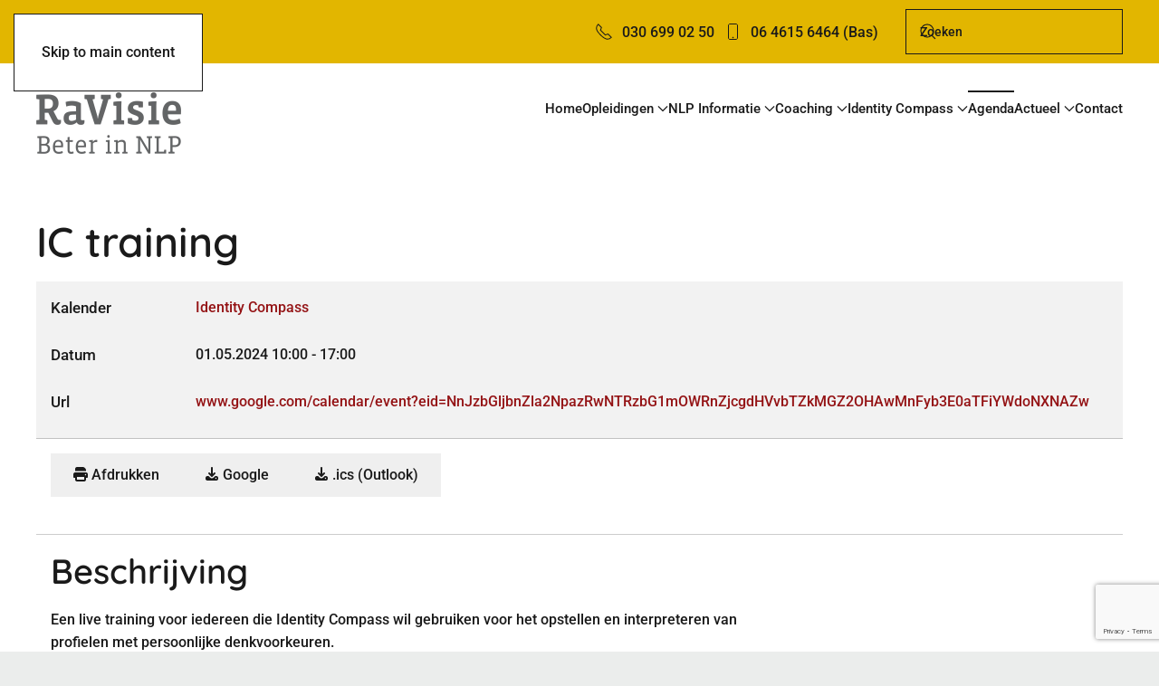

--- FILE ---
content_type: text/html; charset=utf-8
request_url: https://ravisie.nl/agenda/g-2-6rslicnvekcik4p54slmf9dgf7_202405010800
body_size: 9482
content:
<!DOCTYPE html>
<html lang="nl-nl" dir="ltr">
    <head>
        <meta name="viewport" content="width=device-width, initial-scale=1">
        <link rel="icon" href="/templates/yootheme/packages/theme-joomla/assets/images/favicon.png" sizes="any">
                <link rel="apple-touch-icon" href="/templates/yootheme/packages/theme-joomla/assets/images/apple-touch-icon.png">
        <meta charset="utf-8">
	<meta name="description" content="IC training 01.05.2024 10:00 - 17:00 Een live training voor iedereen die Identity Compass wil gebruiken voor het opstellen en...">
	<meta name="generator" content="Ravisie">
	<title>IC training - RaVisie</title>
	<link href="https://ravisie.nl/zoekresultaten?format=opensearch" rel="search" title="OpenSearch RaVisie" type="application/opensearchdescription+xml">
<link href="/media/vendor/joomla-custom-elements/css/joomla-alert.min.css?0.4.1" rel="stylesheet">
	<link href="/media/system/css/joomla-fontawesome.min.css?4.5.33" rel="preload" as="style" onload="this.onload=null;this.rel='stylesheet'">
	<link href="/templates/yootheme/css/theme.13.css?1768994000" rel="stylesheet">
	<link href="/templates/yootheme/css/custom.css?4.5.33" rel="stylesheet">
	<link href="/media/com_dpcalendar/css/dpcalendar/views/event/default.min.css?a5096e" rel="stylesheet">
	<link href="/media/plg_system_jcemediabox/css/jcemediabox.min.css?7d30aa8b30a57b85d658fcd54426884a" rel="stylesheet">
	<link href="/media/plg_system_jcepro/site/css/content.min.css?86aa0286b6232c4a5b58f892ce080277" rel="stylesheet">
	<link href="https://ravisie.nl/media/com_acym/css/module.min.css?v=1040" rel="stylesheet">
	<link href="https://ravisie.nl/media/com_acym/css/modal.min.css?v=1757505308" rel="stylesheet">
<script type="application/json" class="joomla-script-options new">{"joomla.jtext":{"COM_DPCALENDAR_CONFIRM_DELETE":"Weet u zeker dat u de item(s) wilt verwijderen?","JLIB_JS_AJAX_ERROR_OTHER":"Er is een fout opgetreden bij het ophalen van de JSON-gegevens: HTTP-statuscode %s.","JLIB_JS_AJAX_ERROR_PARSE":"Er is een parse fout opgetreden tijdens het verwerken van de volgende JSON-gegevens:<br><code style=\"color:inherit;white-space:pre-wrap;padding:0;margin:0;border:0;background:inherit;\">%s<\/code>","ERROR":"Fout","MESSAGE":"Bericht","NOTICE":"Attentie","WARNING":"Waarschuwing","JCLOSE":"Sluiten","JOK":"Ok","JOPEN":"Open"},"finder-search":{"url":"\/component\/finder\/?task=suggestions.suggest&amp;format=json&amp;tmpl=component&amp;Itemid=403"},"system.paths":{"root":"","rootFull":"https:\/\/ravisie.nl\/","base":"","baseFull":"https:\/\/ravisie.nl\/"},"csrf.token":"4213dca4bb7fbd9627c317a22b0e68b3"}</script>
	<script src="/media/system/js/core.min.js?a3d8f8"></script>
	<script src="/media/vendor/jquery/js/jquery.min.js?3.7.1"></script>
	<script src="/media/legacy/js/jquery-noconflict.min.js?504da4"></script>
	<script src="/media/vendor/awesomplete/js/awesomplete.min.js?1.1.7" defer></script>
	<script src="/media/com_finder/js/finder.min.js?755761" type="module"></script>
	<script src="/media/system/js/messages.min.js?9a4811" type="module"></script>
	<script src="/media/com_dpcalendar/js/views/event/default.min.js?a5096e" type="module"></script>
	<script src="/templates/yootheme/vendor/assets/uikit/dist/js/uikit.min.js?4.5.33"></script>
	<script src="/templates/yootheme/vendor/assets/uikit/dist/js/uikit-icons-district.min.js?4.5.33"></script>
	<script src="/templates/yootheme/js/theme.js?4.5.33"></script>
	<script src="/media/plg_system_jcemediabox/js/jcemediabox.min.js?7d30aa8b30a57b85d658fcd54426884a"></script>
	<script src="https://ravisie.nl/media/com_acym/js/module.min.js?v=1040"></script>
	<script src="https://ravisie.nl/media/com_acym/js/modal.min.js?v=1757505308" defer></script>
	<script src="https://www.google.com/recaptcha/api.js?render=6Ldaov0UAAAAAJr7w4iy4MuiGTJW6mRQt9TE58aT" defer async></script>
	<script>window.yootheme ||= {}; var $theme = yootheme.theme = {"i18n":{"close":{"label":"Close"},"totop":{"label":"Back to top"},"marker":{"label":"Open"},"navbarToggleIcon":{"label":"Open Menu"},"paginationPrevious":{"label":"Previous page"},"paginationNext":{"label":"Volgende pagina"},"searchIcon":{"toggle":"Open Search","submit":"Submit Search"},"slider":{"next":"Next slide","previous":"Previous slide","slideX":"Slide %s","slideLabel":"%s of %s"},"slideshow":{"next":"Next slide","previous":"Previous slide","slideX":"Slide %s","slideLabel":"%s of %s"},"lightboxPanel":{"next":"Next slide","previous":"Previous slide","slideLabel":"%s of %s","close":"Close"}}};</script>
	<script>jQuery(document).ready(function(){WfMediabox.init({"base":"\/","theme":"standard","width":"","height":"","lightbox":0,"shadowbox":0,"icons":1,"overlay":1,"overlay_opacity":0,"overlay_color":"","transition_speed":500,"close":2,"labels":{"close":"Sluiten","next":"Volgende","previous":"Vorige","cancel":"Annuleren","numbers":"{{numbers}}","numbers_count":"{{current}} van {{total}}","download":"Download"},"swipe":true,"expand_on_click":true});});</script>
	<script>
        if(typeof acymModule === 'undefined'){
            var acymModule = [];
			acymModule['emailRegex'] = /^[a-z0-9!#$%&\'*+\/=?^_`{|}~-]+(?:\.[a-z0-9!#$%&\'*+\/=?^_`{|}~-]+)*\@([a-z0-9-]+\.)+[a-z0-9]{2,20}$/i;
			acymModule['NAMECAPTION'] = 'Naam';
			acymModule['NAME_MISSING'] = 'Voer naam in';
			acymModule['EMAILCAPTION'] = 'E-mail';
			acymModule['VALID_EMAIL'] = 'Voer een geldig e-mailadres in';
			acymModule['VALID_EMAIL_CONFIRMATION'] = 'E-mailveld en e-mail bevestigingsveld moeten identiek zijn';
			acymModule['CAPTCHA_MISSING'] = 'De captcha is ongeldig, probeer het opnieuw';
			acymModule['NO_LIST_SELECTED'] = 'Selecteer de lijsten waarop u zich wilt abonneren';
			acymModule['NO_LIST_SELECTED_UNSUB'] = 'Selecteer de lijsten waarvan je je wilt afmelden';
            acymModule['ACCEPT_TERMS'] = 'Controleer alstublieft de condities en voorwaarden/Privacybeleid';
        }
		</script>
	<script>window.addEventListener("DOMContentLoaded", (event) => {
acymModule["excludeValuesformAcym20431"] = [];
acymModule["excludeValuesformAcym20431"]["1"] = "Naam";
acymModule["excludeValuesformAcym20431"]["2"] = "E-mail";  });</script>
	<!-- Google tag (gtag.js) -->
<script async src="https://www.googletagmanager.com/gtag/js?id=G-GMK9ZV4JRF"></script>
<script>
  window.dataLayer = window.dataLayer || [];
  function gtag(){dataLayer.push(arguments);}
  gtag('js', new Date());

  gtag('config', 'G-GMK9ZV4JRF');
</script>

<!-- Statcounter code for RaVisie https://ravisie.nl on Joomla -->
<script type="text/javascript">
var sc_project=3746010; 
var sc_invisible=1; 
var sc_security="81d69fe4"; 
</script>
<script type="text/javascript"
src="https://www.statcounter.com/counter/counter.js"
async></script>
<noscript><div class="statcounter"><a title="free web stats"
href="https://statcounter.com/" target="_blank"><img
class="statcounter"
src="https://c.statcounter.com/3746010/0/81d69fe4/1/"
alt="free web stats"
referrerPolicy="no-referrer-when-downgrade"></a></div></noscript>
<!-- End of Statcounter Code -->


<link rel="apple-touch-icon" sizes="180x180" href="/templates/yootheme/favicon/apple-touch-icon.png">
<link rel="icon" type="image/png" sizes="32x32" href="/templates/yootheme/favicon/favicon-32x32.png">
<link rel="icon" type="image/png" sizes="194x194" href="/templates/yootheme/favicon/favicon-194x194.png">
<link rel="icon" type="image/png" sizes="192x192" href="/templates/yootheme/favicon/android-chrome-192x192.png">
<link rel="icon" type="image/png" sizes="16x16" href="/templates/yootheme/favicon/favicon-16x16.png">
<link rel="manifest" href="/templates/yootheme/favicon/site.webmanifest">
<link rel="mask-icon" href="/templates/yootheme/favicon/safari-pinned-tab.svg" color="#427871">
<link rel="shortcut icon" href="/templates/yootheme/favicon/favicon.ico">
<meta name="msapplication-TileColor" content="#427871">
<meta name="msapplication-TileImage" content="/templates/yootheme/favicon/mstile-144x144.png">
<meta name="msapplication-config" content="/templates/yootheme/favicon/browserconfig.xml">
<meta name="theme-color" content="#ffffff">

    </head>
    <body class="">

        <div class="uk-hidden-visually uk-notification uk-notification-top-left uk-width-auto">
            <div class="uk-notification-message">
                <a href="#tm-main" class="uk-link-reset">Skip to main content</a>
            </div>
        </div>

        
        
        <div class="tm-page">

                        


<header class="tm-header-mobile uk-hidden@m">


    
        <div class="uk-navbar-container">

            <div class="uk-container uk-container-expand">
                <nav class="uk-navbar" uk-navbar="{&quot;align&quot;:&quot;left&quot;,&quot;container&quot;:&quot;.tm-header-mobile&quot;,&quot;boundary&quot;:&quot;.tm-header-mobile .uk-navbar-container&quot;}">

                                        <div class="uk-navbar-left ">

                                                    <a href="https://ravisie.nl/" aria-label="Terug naar home" class="uk-logo uk-navbar-item">
    <picture>
<source type="image/webp" srcset="/templates/yootheme/cache/97/RaVisie_Logo_RGB-background-9749fed7.webp 160w, /templates/yootheme/cache/a2/RaVisie_Logo_RGB-background-a2f85f56.webp 320w" sizes="(min-width: 160px) 160px">
<img alt loading="eager" src="/templates/yootheme/cache/25/RaVisie_Logo_RGB-background-253a1ff2.png" width="160" height="139">
</picture></a>
                        
                        
                        
                    </div>
                    
                    
                                        <div class="uk-navbar-right">

                                                    
                        
                                                    <a uk-toggle href="#tm-dialog-mobile" class="uk-navbar-toggle">

        
        <div uk-navbar-toggle-icon></div>

        
    </a>
                        
                    </div>
                    
                </nav>
            </div>

        </div>

    



        <div id="tm-dialog-mobile" uk-offcanvas="container: true; overlay: true" mode="slide" flip>
        <div class="uk-offcanvas-bar uk-flex uk-flex-column">

                        <button class="uk-offcanvas-close uk-close-large" type="button" uk-close uk-toggle="cls: uk-close-large; mode: media; media: @s"></button>
            
                        <div class="uk-margin-auto-bottom">
                
<div class="uk-panel" id="module-menu-dialog-mobile">

    
    
<ul class="uk-nav uk-nav-default uk-nav-accordion" uk-nav="targets: &gt; .js-accordion">
    
	<li class="item-403"><a href="/">Home</a></li>
	<li class="item-404 js-accordion uk-parent"><a href>Opleidingen <span uk-nav-parent-icon></span></a>
	<ul class="uk-nav-sub">

		<li class="item-648"><a href="/nlp-opleidingen/nextgen-nlp-intro">Introductie NextGen NLP</a></li>
		<li class="item-410"><a href="/nlp-opleidingen/nlp-practitioner">NextGen NLP Practitioner</a></li>
		<li class="item-411"><a href="/nlp-opleidingen/nlp-master-practitioner">NextGen NLP Master Practitioner</a></li>
		<li class="item-419"><a href="/nlp-opleidingen/xlence-opleiding">XLence™ opleiding</a></li>
		<li class="item-706"><a href="/nlp-opleidingen/persoonlijke-ontwikkeling">Persoonlijke Ontwikkeling</a></li>
		<li class="item-494"><a href="/nlp-opleidingen/nlp-opfrissen">Workshop NLP Opfrissen</a></li></ul></li>
	<li class="item-412 js-accordion uk-parent"><a href>NLP Informatie <span uk-nav-parent-icon></span></a>
	<ul class="uk-nav-sub">

		<li class="item-413"><a href="/nlp-informatie/wat-is-nlp">Next Generation NLP</a></li>
		<li class="item-420"><a href="/nlp-informatie/xlence-informatie">Wat is XLence™?</a></li>
		<li class="item-414"><a href="/nlp-informatie/faq">Faq</a></li>
		<li class="item-415"><a href="/nlp-informatie/nlp-in-frankrijk">NLP in Frankrijk</a></li>
		<li class="item-416"><a href="/nlp-informatie/nlp-woordenlijst">NLP Woordenlijst</a></li>
		<li class="item-417"><a href="/nlp-informatie/society-of-nlp">Society of NLP</a></li>
		<li class="item-550"><a href="/nlp-informatie/nlp-videos">NLP video's</a></li></ul></li>
	<li class="item-490 js-accordion uk-parent"><a href>Coaching <span uk-nav-parent-icon></span></a>
	<ul class="uk-nav-sub">

		<li class="item-491"><a href="/coaching/persoonlijke-coaching">Persoonlijke Coaching</a></li>
		<li class="item-492"><a href="/coaching/teamcoaching">Teamcoaching</a></li>
		<li class="item-418"><a href="/coaching/persoonlijke-ontwikkeling">Persoonlijke Ontwikkeling</a></li>
		<li class="item-493"><a href="/coaching/top-coaches-netwerk">TOP Coaches Netwerk</a></li></ul></li>
	<li class="item-476 js-accordion uk-parent"><a href>Identity Compass <span uk-nav-parent-icon></span></a>
	<ul class="uk-nav-sub">

		<li class="item-483"><a href="/identity-compass/identity-compass">Identity Compass</a></li>
		<li class="item-485"><a href="/identity-compass/identity-compass-profiel">IC profiel</a></li>
		<li class="item-486"><a href="/identity-compass/identity-compass-job-motivation">IC Job Motivation</a></li>
		<li class="item-488"><a href="/identity-compass/ic-mental-wellness">IC Mental Wellness</a></li>
		<li class="item-484"><a href="/identity-compass/identity-compass-licentietraining">IC licentietraining</a></li></ul></li>
	<li class="item-406 uk-active"><a href="/agenda">Agenda</a></li>
	<li class="item-646 js-accordion uk-parent"><a href>Actueel <span uk-nav-parent-icon></span></a>
	<ul class="uk-nav-sub">

		<li class="item-408"><a href="/actueel/blog">Blog</a></li>
		<li class="item-647"><a href="/actueel/nieuwsbrief/archive/listing">Nieuwsbrief</a></li></ul></li>
	<li class="item-407"><a href="/nlp-contact">Contact</a></li></ul>

</div>

            </div>
            
            
        </div>
    </div>
    
    
    

</header>


<div class="tm-toolbar tm-toolbar-default uk-visible@m">
    <div class="uk-container uk-flex uk-flex-middle">

        
                <div class="uk-margin-auto-left">
            <div class="uk-grid-medium uk-child-width-auto uk-flex-middle" uk-grid="margin: uk-margin-small-top">
                <div>
<div class="uk-panel" id="module-122">

    
    <div class="uk-grid tm-grid-expand uk-child-width-1-1 uk-grid-margin">
<div class="uk-width-1-1">
    
        
            
            
            
                
                    
<div class="uk-margin">
        <div class="uk-flex-middle uk-grid-small uk-child-width-auto" uk-grid>    
    
                <div class="el-item">
        
        
<a class="el-content uk-button uk-button-text uk-flex-inline uk-flex-center uk-flex-middle" href="tel:0306990250">
        <span class="uk-margin-small-right" uk-icon="receiver"></span>    
        030 699 02 50    
    
</a>


                </div>
        
    
                <div class="el-item">
        
        
<a class="el-content uk-button uk-button-text uk-flex-inline uk-flex-center uk-flex-middle" title="Bel met Bas" aria-label="Bel met Bas" href="tel:0646156464">
        <span class="uk-margin-small-right" uk-icon="phone"></span>    
        06 4615 6464 (Bas)    
    
</a>


                </div>
        
    
        </div>    
</div>

                
            
        
    
</div></div>
</div>
</div><div>
<div class="uk-panel" id="module-125">

    
    

    <form id="search-125" action="/zoekresultaten" method="get" role="search" class="uk-search js-finder-searchform uk-search-default"><span uk-search-icon></span><input name="q" class="js-finder-search-query uk-search-input" placeholder="Zoeken" required aria-label="Zoeken" type="search"></form>
    

</div>
</div>
            </div>
        </div>
        
    </div>
</div>

<header class="tm-header uk-visible@m">



    
        <div class="uk-navbar-container">

            <div class="uk-container">
                <nav class="uk-navbar" uk-navbar="{&quot;align&quot;:&quot;left&quot;,&quot;container&quot;:&quot;.tm-header&quot;,&quot;boundary&quot;:&quot;.tm-header .uk-navbar-container&quot;}">

                                        <div class="uk-navbar-left ">

                                                    <a href="https://ravisie.nl/" aria-label="Terug naar home" class="uk-logo uk-navbar-item">
    <picture>
<source type="image/webp" srcset="/templates/yootheme/cache/97/RaVisie_Logo_RGB-background-9749fed7.webp 160w, /templates/yootheme/cache/a2/RaVisie_Logo_RGB-background-a2f85f56.webp 320w" sizes="(min-width: 160px) 160px">
<img alt loading="eager" src="/templates/yootheme/cache/25/RaVisie_Logo_RGB-background-253a1ff2.png" width="160" height="139">
</picture></a>
                        
                        
                        
                    </div>
                    
                    
                                        <div class="uk-navbar-right">

                                                    
                        
                                                    
<ul class="uk-navbar-nav">
    
	<li class="item-403"><a href="/">Home</a></li>
	<li class="item-404 uk-parent"><a role="button">Opleidingen <span uk-navbar-parent-icon></span></a>
	<div class="uk-drop uk-navbar-dropdown" mode="hover" pos="bottom-left"><div><ul class="uk-nav uk-navbar-dropdown-nav">

		<li class="item-648"><a href="/nlp-opleidingen/nextgen-nlp-intro">Introductie NextGen NLP</a></li>
		<li class="item-410"><a href="/nlp-opleidingen/nlp-practitioner">NextGen NLP Practitioner</a></li>
		<li class="item-411"><a href="/nlp-opleidingen/nlp-master-practitioner">NextGen NLP Master Practitioner</a></li>
		<li class="item-419"><a href="/nlp-opleidingen/xlence-opleiding">XLence™ opleiding</a></li>
		<li class="item-706"><a href="/nlp-opleidingen/persoonlijke-ontwikkeling">Persoonlijke Ontwikkeling</a></li>
		<li class="item-494"><a href="/nlp-opleidingen/nlp-opfrissen">Workshop NLP Opfrissen</a></li></ul></div></div></li>
	<li class="item-412 uk-parent"><a role="button">NLP Informatie <span uk-navbar-parent-icon></span></a>
	<div class="uk-drop uk-navbar-dropdown" mode="hover" pos="bottom-left"><div><ul class="uk-nav uk-navbar-dropdown-nav">

		<li class="item-413"><a href="/nlp-informatie/wat-is-nlp">Next Generation NLP</a></li>
		<li class="item-420"><a href="/nlp-informatie/xlence-informatie">Wat is XLence™?</a></li>
		<li class="item-414"><a href="/nlp-informatie/faq">Faq</a></li>
		<li class="item-415"><a href="/nlp-informatie/nlp-in-frankrijk">NLP in Frankrijk</a></li>
		<li class="item-416"><a href="/nlp-informatie/nlp-woordenlijst">NLP Woordenlijst</a></li>
		<li class="item-417"><a href="/nlp-informatie/society-of-nlp">Society of NLP</a></li>
		<li class="item-550"><a href="/nlp-informatie/nlp-videos">NLP video's</a></li></ul></div></div></li>
	<li class="item-490 uk-parent"><a role="button">Coaching <span uk-navbar-parent-icon></span></a>
	<div class="uk-drop uk-navbar-dropdown" mode="hover" pos="bottom-left"><div><ul class="uk-nav uk-navbar-dropdown-nav">

		<li class="item-491"><a href="/coaching/persoonlijke-coaching">Persoonlijke Coaching</a></li>
		<li class="item-492"><a href="/coaching/teamcoaching">Teamcoaching</a></li>
		<li class="item-418"><a href="/coaching/persoonlijke-ontwikkeling">Persoonlijke Ontwikkeling</a></li>
		<li class="item-493"><a href="/coaching/top-coaches-netwerk">TOP Coaches Netwerk</a></li></ul></div></div></li>
	<li class="item-476 uk-parent"><a role="button">Identity Compass <span uk-navbar-parent-icon></span></a>
	<div class="uk-drop uk-navbar-dropdown" mode="hover" pos="bottom-left"><div><ul class="uk-nav uk-navbar-dropdown-nav">

		<li class="item-483"><a href="/identity-compass/identity-compass">Identity Compass</a></li>
		<li class="item-485"><a href="/identity-compass/identity-compass-profiel">IC profiel</a></li>
		<li class="item-486"><a href="/identity-compass/identity-compass-job-motivation">IC Job Motivation</a></li>
		<li class="item-488"><a href="/identity-compass/ic-mental-wellness">IC Mental Wellness</a></li>
		<li class="item-484"><a href="/identity-compass/identity-compass-licentietraining">IC licentietraining</a></li></ul></div></div></li>
	<li class="item-406 uk-active"><a href="/agenda">Agenda</a></li>
	<li class="item-646 uk-parent"><a role="button">Actueel <span uk-navbar-parent-icon></span></a>
	<div class="uk-drop uk-navbar-dropdown" mode="hover" pos="bottom-left"><div><ul class="uk-nav uk-navbar-dropdown-nav">

		<li class="item-408"><a href="/actueel/blog">Blog</a></li>
		<li class="item-647"><a href="/actueel/nieuwsbrief/archive/listing">Nieuwsbrief</a></li></ul></div></div></li>
	<li class="item-407"><a href="/nlp-contact">Contact</a></li></ul>

                        
                    </div>
                    
                </nav>
            </div>

        </div>

    







</header>

            
            

            <main id="tm-main"  class="tm-main uk-section uk-section-default" uk-height-viewport="expand: true">

                                <div class="uk-container">

                    
                            
                
                <div id="system-message-container" aria-live="polite"></div>

                <div class="com-dpcalendar-event   has-information has-header has-description">
		<div class="com-dpcalendar-event__header">
							<div class="com-dpcalendar-event__header-title">
			<h1 class="com-dpcalendar-event__title dp-heading">
			IC training						</h1>
<div class="com-dpcalendar-event__event-text">
	</div>
		</div>
		<div class="com-dpcalendar-event__custom-text com-dpcalendar-event__custom-text-before">
					</div>
	</div>
			<div class="com-dpcalendar-event__information dp-information">
	<dl class="dp-description uk-description-list dp-information__calendar">
	<dt class="dp-description__label">Kalender</dt>
	<dd class="dp-description__description">
					<a href="/agenda" class="dp-link">Identity Compass</a>
			</dd>
</dl>
	<dl class="dp-description uk-description-list dp-information__date">
	<dt class="dp-description__label">Datum</dt>
	<dd class="dp-description__description">
		<span class="dp-date dp-time">
					<span class="dp-date__start">01.05.2024</span>
		<span class="dp-time__start">10:00</span>
					<span class="dp-time__separator">-</span>
			<span class="dp-time__end">17:00</span>
				</span>
			</dd>
</dl>
				<dl class="dp-description uk-description-list dp-information__url">
	<dt class="dp-description__label">Url</dt>
	<dd class="dp-description__description">
				<a href="https://www.google.com/calendar/event?eid=NnJzbGljbnZla2NpazRwNTRzbG1mOWRnZjcgdHVvbTZkMGZ2OHAwMnFyb3E0aTFiYWdoNXNAZw" class="dp-link"
			target="_blank">
			www.google.com/calendar/event?eid=NnJzbGljbnZla2NpazRwNTRzbG1mOWRnZjcgdHVvbTZkMGZ2OHAwMnFyb3E0aTFiYWdoNXNAZw		</a>
	</dd>
</dl>
	<div class="com-dpcalendar-event__event-text">
			</div>
	</div>
	<div class="com-dpcalendar-event__actions dp-button-bar dp-print-hide">
			<button type="button" class="uk-button uk-margin-bottom dp-button-action dp-button-print" data-selector=".com-dpcalendar-event">
			<span class="dp-icon dp-icon_print"><svg id="dp-icon-print" xmlns="http://www.w3.org/2000/svg" viewBox="0 0 512 512"><!--! Font Awesome Free 7.1.0 by @fontawesome - https://fontawesome.com License - https://fontawesome.com/license/free (Icons: CC BY 4.0, Fonts: SIL OFL 1.1, Code: MIT License) Copyright 2025 Fonticons, Inc. --><path fill="currentColor" d="M64 64C64 28.7 92.7 0 128 0L341.5 0c17 0 33.3 6.7 45.3 18.7l42.5 42.5c12 12 18.7 28.3 18.7 45.3l0 37.5-384 0 0-80zM0 256c0-35.3 28.7-64 64-64l384 0c35.3 0 64 28.7 64 64l0 96c0 17.7-14.3 32-32 32l-32 0 0 64c0 35.3-28.7 64-64 64l-256 0c-35.3 0-64-28.7-64-64l0-64-32 0c-17.7 0-32-14.3-32-32l0-96zM128 416l0 32 256 0 0-96-256 0 0 64zM456 272a24 24 0 1 0 -48 0 24 24 0 1 0 48 0z"/></svg></span>
			Afdrukken		</button>
				<button type="button" class="uk-button uk-margin-bottom dp-button-action dp-button-copy-google" data-href="http://www.google.com/calendar/render?action=TEMPLATE&text=IC+training&dates=20240501T100000%2F20240501T170000&location=Zeist%2C+Utrecht%2C+Nederland&details=Een+live+training+voor+iedereen+die+Identity+Compass+wil+gebruiken+voor+het+opstellen+en+interpreteren+van+profielen+met+persoonlijke+denkvoorkeuren.%C2%A0%3Cbr%3E%3Cbr%3ETraining+van+2%2C5+dag+%2B+een+halve+dag...&hl=nl-NL&ctz=Europe/Amsterdam&sf=true&output=xml" data-target="new">
			<span class="dp-icon dp-icon_download"><svg id="dp-icon-download" xmlns="http://www.w3.org/2000/svg" viewBox="0 0 448 512"><!--! Font Awesome Free 7.1.0 by @fontawesome - https://fontawesome.com License - https://fontawesome.com/license/free (Icons: CC BY 4.0, Fonts: SIL OFL 1.1, Code: MIT License) Copyright 2025 Fonticons, Inc. --><path fill="currentColor" d="M256 32c0-17.7-14.3-32-32-32s-32 14.3-32 32l0 210.7-41.4-41.4c-12.5-12.5-32.8-12.5-45.3 0s-12.5 32.8 0 45.3l96 96c12.5 12.5 32.8 12.5 45.3 0l96-96c12.5-12.5 12.5-32.8 0-45.3s-32.8-12.5-45.3 0L256 242.7 256 32zM64 320c-35.3 0-64 28.7-64 64l0 32c0 35.3 28.7 64 64 64l320 0c35.3 0 64-28.7 64-64l0-32c0-35.3-28.7-64-64-64l-46.9 0-56.6 56.6c-31.2 31.2-81.9 31.2-113.1 0L110.9 320 64 320zm304 56a24 24 0 1 1 0 48 24 24 0 1 1 0-48z"/></svg></span>
			Google		</button>
		<button type="button" class="uk-button uk-margin-bottom dp-button-action dp-button-copy-ical" data-href="/agenda/g-2-6rslicnvekcik4p54slmf9dgf7_202405010800?format=raw" data-target="new">
			<span class="dp-icon dp-icon_download"><svg><use href="#dp-icon-download"/></svg></span>
			.ics (Outlook)		</button>
								</div>
			<div class="com-dpcalendar-event__description">
	<h2 class="dp-heading">
		Beschrijving	</h2>
	<div class="com-dpcalendar-event__description-content">
				Een live training voor iedereen die Identity Compass wil gebruiken voor het opstellen en interpreteren van profielen met persoonlijke denkvoorkeuren. <br><br>Training van 2,5 dag + een halve dag (online) bespreken van profielen.<br><br>De investering voor de Identity Compass licentietraining is € 2.490,00 excl. btw en inclusief onbeperkte licentie, gebruik van de online software en ondersteuning bij interpretatie van de profielen.<br><br><a href="https://ravisie.nl/identity-compass/identity-compass-licentietraining"><u>Klik hier voor meer informatie over de Identity Compass training</u></a>.	</div>
	<div class="com-dpcalendar-event__event-text">
			</div>
</div>
						<div class="com-dpcalendar-event__custom-text com-dpcalendar-event__custom-text-after">
			</div>
	<div itemtype="http://schema.org/Event" itemscope>
	<meta itemprop="name" content="IC training">
	<meta itemprop="startDate"
	  content="2024-05-01T08:00:00+00:00">
<meta itemprop="endDate"
	  content="2024-05-01T15:00:00+00:00">
	<meta itemprop="eventStatus" content="http://schema.org/EventScheduled">
	<meta itemprop="url" content="https://ravisie.nl/agenda/g-2-6rslicnvekcik4p54slmf9dgf7_202405010800">
	<div itemprop="offers" itemtype="https://schema.org/AggregateOffer" itemscope>
	<meta itemprop="priceCurrency" content="EUR">
	<meta itemprop="offerCount" content="0">
	<meta itemprop="highPrice" content="0">
	<meta itemprop="lowPrice" content="0">
	<meta itemprop="availability"
		  content="https://schema.org/SoldOut">
	<meta itemprop="url" content="https://ravisie.nl/agenda/g-2-6rslicnvekcik4p54slmf9dgf7_202405010800">
	<meta itemprop="validFrom" content="2024-02-20T11:01:46+00:00">
			<div itemprop="offers" itemtype="https://schema.org/Offer" itemscope>
			<meta itemprop="price" content="0">
								</div>
	</div>
	<meta itemprop="performer" content="">
	<div itemprop="organizer" itemscope itemtype="http://schema.org/Organization">
	<meta itemprop="name" content="">
	<meta itemprop="url" content="https://www.google.com/calendar/event?eid=NnJzbGljbnZla2NpazRwNTRzbG1mOWRnZjcgdHVvbTZkMGZ2OHAwMnFyb3E0aTFiYWdoNXNAZw">
</div>
		<meta itemprop="description" content="Een live training voor iedereen die Identity Compass wil gebruiken voor het opstellen en interpreteren van profielen met persoonlijke denkvoorkeuren.&nbsp;Training van 2,5 dag + een halve dag (online) bespreken van profielen.De investering voor de Identity Compass licentietraining is &euro; 2.490,00 excl. btw en inclusief onbeperkte licentie, gebruik van de online software en ondersteuning bij interpretatie van de profielen.Klik hier voor meer informatie over de Identity Compass training.">
	<div class="dpcalendar-schema-event-location">
			<div itemprop="location" itemtype="https://schema.org/Place" itemscope>
										<meta itemprop="name" content="Zeist, Nederland">
				<div itemprop="address" itemtype="https://schema.org/PostalAddress" itemscope>
											<meta itemprop="addressLocality" content="Zeist">
																<meta itemprop="addressRegion" content="Utrecht">
																										<meta itemprop="addressCountry" content="Nederland">
									</div>
					</div>
	</div>
	<meta itemprop="eventAttendanceMode" content="http://schema.org/OfflineEventAttendanceMode">
</div>
</div>


                
                        
                </div>
                
            </main>

            

                        <footer>
                <!-- Builder #footer --><style class="uk-margin-remove-adjacent">#footer\#0{background: #656767;}</style>
<div id="footer#0" class="uk-section-secondary uk-section uk-section-xsmall">
    
        
        
        
            
                                <div class="uk-container">                
                    <div class="uk-grid tm-grid-expand uk-child-width-1-1 uk-grid-margin">
<div class="uk-width-1-1">
    
        
            
            
            
                
                    <div>
<div class="uk-panel" id="module-126">

    
    <style class="uk-margin-remove-adjacent">#module-126\#0 .cell{padding: 10px;}</style><div class="uk-grid tm-grid-expand uk-grid-margin" uk-grid>
<div class="uk-width-1-3@m">
    
        
            
            
            
                
                    
<h3>        Informatie    </h3>
<ul class="uk-list">
    
    
                <li class="el-item">            
        <a href="/over-ravisie" class="uk-link-toggle">    
        <div class="uk-grid uk-grid-small uk-child-width-expand uk-flex-nowrap uk-flex-middle">            <div class="uk-width-auto uk-link"><span class="el-image" uk-icon="icon: chevron-right;"></span></div>            <div>
                <div class="el-content uk-panel"><span class="uk-link uk-margin-remove-last-child">Over RaVisie</span></div>            </div>
        </div>
        </a>    
        </li>                <li class="el-item">            
        <a href="https://ravisie.nl/over-bas" class="uk-link-toggle">    
        <div class="uk-grid uk-grid-small uk-child-width-expand uk-flex-nowrap uk-flex-middle">            <div class="uk-width-auto uk-link"><span class="el-image" uk-icon="icon: chevron-right;"></span></div>            <div>
                <div class="el-content uk-panel"><span class="uk-link uk-margin-remove-last-child">Over Bas</span></div>            </div>
        </div>
        </a>    
        </li>                <li class="el-item">            
        <a href="/algemene-voorwaarden" class="uk-link-toggle">    
        <div class="uk-grid uk-grid-small uk-child-width-expand uk-flex-nowrap uk-flex-middle">            <div class="uk-width-auto uk-link"><span class="el-image" uk-icon="icon: chevron-right;"></span></div>            <div>
                <div class="el-content uk-panel"><span class="uk-link uk-margin-remove-last-child">Algemene voorwaarden</span></div>            </div>
        </div>
        </a>    
        </li>                <li class="el-item">            
        <a href="/trainingsvoorwaarden" class="uk-link-toggle">    
        <div class="uk-grid uk-grid-small uk-child-width-expand uk-flex-nowrap uk-flex-middle">            <div class="uk-width-auto uk-link"><span class="el-image" uk-icon="icon: chevron-right;"></span></div>            <div>
                <div class="el-content uk-panel"><span class="uk-link uk-margin-remove-last-child">Trainingsvoorwaarden</span></div>            </div>
        </div>
        </a>    
        </li>                <li class="el-item">            
        <a href="/privacy" class="uk-link-toggle">    
        <div class="uk-grid uk-grid-small uk-child-width-expand uk-flex-nowrap uk-flex-middle">            <div class="uk-width-auto uk-link"><span class="el-image" uk-icon="icon: chevron-right;"></span></div>            <div>
                <div class="el-content uk-panel"><span class="uk-link uk-margin-remove-last-child">Privacyverklaring</span></div>            </div>
        </div>
        </a>    
        </li>        
    
    
</ul>
                
            
        
    
</div>
<div class="uk-width-1-3@m">
    
        
            
            
            
                
                    
<div class="uk-panel" id="module-126#0">
            <h3 class="el-title">                    Nieuwsbrief                </h3>    
    	<div class="acym_module " id="acym_module_formAcym20431">
		<div class="acym_fulldiv" id="acym_fulldiv_formAcym20431" >
			<form enctype="multipart/form-data"
				  id="formAcym20431"
				  name="formAcym20431"
				  method="POST"
				  action="/component/acym/frontusers?tmpl=component"
				  onsubmit="return submitAcymForm('subscribe','formAcym20431', 'acymSubmitSubForm')">
				<div class="acym_module_form">
                    
<div class="acym_form">
    <div class="onefield fieldacy1 acyfield_text" id="field_1"><input  name="user[name]" placeholder="Naam" value="" data-authorized-content="{&quot;0&quot;:&quot;all&quot;,&quot;regex&quot;:&quot;&quot;,&quot;message&quot;:&quot;Onjuiste waarde voor het veld Naam&quot;}" type="text" class="cell  "><div class="acym__field__error__block" data-acym-field-id="1"></div></div><div class="onefield fieldacy2 acyfield_text" id="field_2"><input id="email_field_262"  name="user[email]" placeholder="E-mail" value="" data-authorized-content="{&quot;0&quot;:&quot;all&quot;,&quot;regex&quot;:&quot;&quot;,&quot;message&quot;:&quot;Onjuiste waarde voor het veld E-mail&quot;}" required type="email" class="cell acym__user__edit__email  "><div class="acym__field__error__block" data-acym-field-id="2"></div></div><div class="onefield fieldacycaptcha" id="field_captcha_formAcym20431"><div id="formAcym20431-captcha" data-size="invisible" class="acyg-recaptcha" data-sitekey="6Ldaov0UAAAAAJr7w4iy4MuiGTJW6mRQt9TE58aT"data-captchaname="acym_reCaptcha_v3"></div></div><div class="onefield fieldacyterms" id="field_terms_formAcym20431"><label for="mailingdata_terms_formAcym20431"><input id="mailingdata_terms_formAcym20431" class="checkbox" type="checkbox" name="terms" title="Voorwaarden"/> Ik ga akkoord met de 	<a class="acym__modal__handle" data-acym-modal="identifier_1676" href="#">
        privacyverklaring	</a>
	<div class="acym__modal" id="acym__modal__identifier_1676" style="display: none;">
		<div class="acym__modal__content">
			<div class="acym__modal__close"><span>&times;</span></div>
            			<iframe class="acym__modal__iframe" src="/privacy?tmpl=component"></iframe>
		</div>
	</div>
    </label></div></div>

<p class="acysubbuttons">
	<noscript>
        Schakel javascript in om dit formulier in te dienen	</noscript>
	<input type="button"
		   class="btn btn-primary button subbutton"
		   value="Meld je aan"
		   name="Submit"
		   onclick="try{ return submitAcymForm('subscribe','formAcym20431', 'acymSubmitSubForm'); }catch(err){alert('The form could not be submitted '+err);return false;}" />
    </p>
				</div>

				<input type="hidden" name="ctrl" value="frontusers" />
				<input type="hidden" name="task" value="notask" />
				<input type="hidden" name="option" value="com_acym" />

                
				<input type="hidden" name="ajax" value="1" />
				<input type="hidden" name="successmode" value="replace" />
				<input type="hidden" name="acy_source" value="Module n°138" />
				<input type="hidden" name="hiddenlists" value="1" />
				<input type="hidden" name="fields" value="name,email" />
				<input type="hidden" name="acyformname" value="formAcym20431" />
				<input type="hidden" name="acysubmode" value="mod_acym" />
				<input type="hidden" name="confirmation_message" value="" />

                			</form>
		</div>
	</div>

</div>
                
            
        
    
</div>
<div class="uk-width-1-3@m">
    
        
            
            
            
                
                    
<h3>        <div style="text-align: left;">Society of NLP</div>    </h3>
<div class="uk-margin uk-text-left">
    
        <div class="uk-grid uk-child-width-1-2 uk-child-width-1-3@s uk-child-width-1-4@m uk-flex-middle" uk-grid>                <div>
<div class="el-item uk-light uk-inline-clip">
    
        
            
<picture>
<source type="image/webp" srcset="/templates/yootheme/cache/75/SocietyLogo-7551077f.webp 76w" sizes="(min-width: 76px) 76px">
<img src="/templates/yootheme/cache/5c/SocietyLogo-5cb6bfc9.png" width="76" height="80" alt loading="lazy" class="el-image uk-transition-opaque">
</picture>

            
            
            
        
    
</div></div>                <div>
<div class="el-item uk-light uk-inline-clip">
    
        
            
<picture>
<source type="image/webp" srcset="/templates/yootheme/cache/81/SOCLOGO1-81c1b1d2.webp 80w" sizes="(min-width: 80px) 80px">
<img src="/templates/yootheme/cache/a5/SOCLOGO1-a5472fe1.png" width="80" height="80" alt loading="lazy" class="el-image uk-transition-opaque">
</picture>

            
            
            
        
    
</div></div>                </div>
    
</div>
<h3>        Ons volgen of delen?    </h3>
<div class="uk-margin" uk-scrollspy="target: [uk-scrollspy-class];">    <ul class="uk-child-width-auto uk-grid-small uk-flex-inline uk-flex-middle" uk-grid>
            <li class="el-item">
<a class="el-link uk-icon-button" href="https://www.facebook.com/RaVisie" rel="noreferrer"><span uk-icon="icon: facebook;"></span></a></li>
            <li class="el-item">
<a class="el-link uk-icon-button" href="https://www.linkedin.com/company/ravisie/" rel="noreferrer"><span uk-icon="icon: linkedin;"></span></a></li>
            <li class="el-item">
<a class="el-link uk-icon-button" href="https://www.instagram.com" aria-label="nextgennlp" rel="noreferrer"><span uk-icon="icon: instagram;"></span></a></li>
    
    </ul></div>
                
            
        
    
</div></div><div class="uk-grid tm-grid-expand uk-child-width-1-1 uk-grid-margin">
<div class="uk-width-1-1">
    
        
            
            
            
                
                    <hr><div class="uk-panel uk-margin"><p>© RaVisie<sup>®</sup></p></div>
                
            
        
    
</div></div>
</div>
</div>
                
            
        
    
</div></div>
                                </div>                
            
        
    
</div>            </footer>
            
        </div>

        
        

    </body>
</html>


--- FILE ---
content_type: text/html; charset=utf-8
request_url: https://ravisie.nl/privacy?tmpl=component
body_size: 3338
content:
<!DOCTYPE html>
<html lang="nl-nl" dir="ltr">
<head>
    <meta charset="utf-8">
	<meta name="generator" content="Ravisie">
	<title>Privacyverklaring - RaVisie</title>
	<link href="/media/system/images/joomla-favicon.svg" rel="icon" type="image/svg+xml">
	<link href="/media/system/images/favicon.ico" rel="alternate icon" type="image/vnd.microsoft.icon">
	<link href="/media/system/images/joomla-favicon-pinned.svg" rel="mask-icon" color="#000">

    <meta name="viewport" content="width=device-width, initial-scale=1.0">
    <link href="/media/system/css/joomla-fontawesome.min.css?a5096e" rel="lazy-stylesheet"><noscript><link href="/media/system/css/joomla-fontawesome.min.css?a5096e" rel="stylesheet"></noscript>
	<link href="/media/templates/site/cassiopeia/css/global/colors_standard.min.css?a5096e" rel="stylesheet">
	<link href="/media/templates/site/cassiopeia/css/template.min.css?a5096e" rel="stylesheet">
	<link href="/media/templates/site/cassiopeia/css/vendor/joomla-custom-elements/joomla-alert.min.css?0.4.1" rel="stylesheet">
	<link href="/media/plg_system_jcepro/site/css/content.min.css?86aa0286b6232c4a5b58f892ce080277" rel="stylesheet">
	<style>:root {
		--hue: 214;
		--template-bg-light: #f0f4fb;
		--template-text-dark: #495057;
		--template-text-light: #ffffff;
		--link-color: var(--link-color);
		--template-special-color: #001B4C;
		
	}</style>

    <script type="application/json" class="joomla-script-options new">{"joomla.jtext":{"ERROR":"Fout","MESSAGE":"Bericht","NOTICE":"Attentie","WARNING":"Waarschuwing","JCLOSE":"Sluiten","JOK":"Ok","JOPEN":"Open"},"system.paths":{"root":"","rootFull":"https:\/\/ravisie.nl\/","base":"","baseFull":"https:\/\/ravisie.nl\/"},"csrf.token":"4213dca4bb7fbd9627c317a22b0e68b3"}</script>
	<script src="/media/system/js/core.min.js?a3d8f8"></script>
	<script src="/media/vendor/webcomponentsjs/js/webcomponents-bundle.min.js?2.8.0" nomodule defer></script>
	<script src="/media/templates/site/cassiopeia/js/template.min.js?a5096e" type="module"></script>
	<script src="/media/system/js/joomla-hidden-mail.min.js?80d9c7" type="module"></script>
	<script src="/media/system/js/messages.min.js?9a4811" type="module"></script>
	<script type="application/ld+json">{"@context":"https://schema.org","@graph":[{"@type":"Organization","@id":"https://ravisie.nl/#/schema/Organization/base","name":"RaVisie","url":"https://ravisie.nl/"},{"@type":"WebSite","@id":"https://ravisie.nl/#/schema/WebSite/base","url":"https://ravisie.nl/","name":"RaVisie","publisher":{"@id":"https://ravisie.nl/#/schema/Organization/base"},"potentialAction":{"@type":"SearchAction","target":"https://ravisie.nl/zoekresultaten?q={search_term_string}","query-input":"required name=search_term_string"}},{"@type":"WebPage","@id":"https://ravisie.nl/#/schema/WebPage/base","url":"https://ravisie.nl/privacy?tmpl=component","name":"Privacyverklaring - RaVisie","isPartOf":{"@id":"https://ravisie.nl/#/schema/WebSite/base"},"about":{"@id":"https://ravisie.nl/#/schema/Organization/base"},"inLanguage":"nl-NL"},{"@type":"Article","@id":"https://ravisie.nl/#/schema/com_content/article/1","name":"Privacyverklaring","headline":"Privacyverklaring","inLanguage":"nl-NL","isPartOf":{"@id":"https://ravisie.nl/#/schema/WebPage/base"}}]}</script>

</head>
<body class="contentpane component ">
    <div id="system-message-container" aria-live="polite"></div>

    <!-- Builder #template-Ehi3pbaV --><style class="uk-margin-remove-adjacent">#template-Ehi3pbaV\#0{margin-top: -54px;}@media (min-width:960px){#template-Ehi3pbaV\#0{margin-top: -54px;}}</style>
<div class="uk-section-default uk-section uk-section-small">
    
        
        
        
            
                                <div class="uk-container">                
                    <div class="uk-grid tm-grid-expand uk-child-width-1-1 uk-grid-margin">
<div class="uk-width-1-1">
    
        
            
            
            
                
                    
<h1 class="uk-text-center">        Privacyverklaring    </h1>
                
            
        
    
</div></div><div class="uk-grid tm-grid-expand uk-child-width-1-1 uk-grid-margin">
<div class="uk-width-1-1">
    
        
            
            
            
                
                    <div><div class="dots dots-alg">
<span class="dot dot1"></span>
<span class="dot dot2"></span>
<span class="dot dot3"></span>
<span class="dot dot4"></span>
</div></div>
                
            
        
    
</div></div>
                                </div>                
            
        
    
</div>
<div id="template-Ehi3pbaV#0" class="uk-section-muted uk-section">
    
        
        
        
            
                                <div class="uk-container">                
                    <div class="uk-grid tm-grid-expand uk-grid-margin">
<div class="uk-width-3-4@m">
    
        
            
            
            
                
                    <div class="uk-panel uk-margin uk-width-2xlarge uk-margin-auto"><p>Deze privacyverklaring is van toepassing op alle diensten van RaVisie en de websites ravisie.nl en nlpmij.nl</p>
<p>RaVisie respecteert de privacy van alle klanten die gebruik maken van onze diensten en van alle gebruikers van onze websites. Wij dragen er zorg voor dat de persoonlijke informatie, die u ons verschaft vertrouwelijk wordt behandeld. Deze privacyverklaring is uitsluitend van toepassing op de diensten van RaVisie en de hierboven genoemde websites.</p>
<h3>Ons gebruik van de verzamelde gegevens</h3>
<h4>Gebruik van onze diensten</h4>
<p>Wanneer u zich aanmeldt voor een van onze diensten, vragen we u om persoonsgegevens te verstrekken. Deze gegevens worden gebruikt om de dienst te kunnen uitvoeren. De gegevens worden opgeslagen op beveiligde servers. Wij zullen deze gegevens niet combineren met andere persoonlijke gegevens waarover wij beschikken.</p>
<h4>Doeleinden</h4>
<p>We verzamelen of gebruiken geen informatie voor andere doeleinden dan de doeleinden die worden beschreven in dit privacybeleid tenzij we van tevoren uw toestemming hiervoor hebben verkregen. Hieronder vindt u de gegevens die wij vragen voor de betreffende dienstverlening.</p>
<h4>NLP en NLP gerelateerde opleidingen, trainingen en workshops</h4>
<ul>
<li>naam</li>
<li>adres</li>
<li>e-mailadres</li>
<li>telefoonnummer</li>
<li>beroep/functie</li>
<li>dieet</li>
<li>geboortedatum</li>
<li>geslacht</li>
<li>kennis op NLP gebied</li>
<li>hoe heb je van RaVisie gehoord?</li>
</ul>
<p>Facturatiegegevens (indien afwijkend)</p>
<ul>
<li>bedrijf</li>
<li>contactpersoon</li>
<li>adres bedrijf</li>
<li>e-mailadres contactpersoon</li>
<li>telefoonnummer contactpersoon</li>
</ul>
<p>Wij gebruiken uw e-mailadres om u te informeren over ontwikkelingen bij RaVisie en om u op de hoogte te houden van opleidingen, trainingen, workshops, speciale aanbiedingen en acties. Wanneer u hier niet langer prijs op stelt, kunt u zich uitschrijven.&nbsp;Onderaan iedere mailing vindt u de mogelijkheid om uw gegevens aan te passen of om u af te melden.</p>
<h4>Coaching</h4>
<ul>
<li>naam</li>
<li>telefoonnummer</li>
<li>factuuradres</li>
</ul>
<p>Persoonlijke informatie die te maken heeft met uw coaching wordt niet vastgelegd of gedocumenteerd.</p>
<h4>Organisatieadvies</h4>
<ul>
<li>naam</li>
<li>e-mailadres</li>
<li>telefoonnummer</li>
</ul>
<p>Facturatiegegevens</p>
<ul>
<li>bedrijf</li>
<li>contactpersoon</li>
<li>adres bedrijf</li>
<li>e-mailadres contactpersoon</li>
<li>telefoonnummer&nbsp;contactpersoon</li>
</ul>
<p>Wij gebruiken uw e-mailadres om u te informeren over ontwikkelingen bij RaVisie en om u op de hoogte te houden van opleidingen, trainingen, workshops, speciale aanbiedingen en acties. Wanneer u hier niet langer prijs op stelt, kunt u zich uitschrijven.&nbsp;Onderaan iedere mailing vindt u de mogelijkheid om uw gegevens aan te passen of om u af te melden.</p>
<h4>Gratis downloads</h4>
<ul>
<li>naam</li>
<li>e-mailadres</li>
</ul>
<p>Wij gebruiken uw e-mailadres om u te informeren over ontwikkelingen bij RaVisie en om u op de hoogte te houden van opleidingen, trainingen, workshops, speciale aanbiedingen en acties. Wanneer u hier niet langer prijs op stelt, kunt u zich uitschrijven.&nbsp;Onderaan iedere mailing vindt u de mogelijkheid om uw gegevens aan te passen of om u af te melden.</p>
<h4>Aan- en afmelden voor nieuwsbrieven</h4>
<p>Op sommige van onze websites is het mogelijk u te abonneren op een nieuwsbrief. Daarvoor vragen wij om de volgende gegevens:</p>
<ul>
<li>naam</li>
<li>e-mailadres</li>
<li>telefoonnummer (alleen voor bepaalde nieuwsbrieven)</li>
</ul>
<p>Wij gebruiken uw e-mailadres om u te informeren over ontwikkelingen bij RaVisie en om u op de hoogte te houden van opleidingen, trainingen, workshops, speciale aanbiedingen en acties. Wanneer u hier niet langer prijs op stelt, kunt u zich uitschrijven.&nbsp;Onderaan iedere mailing vindt u de mogelijkheid om uw gegevens aan te passen of om u af te melden.</p>
<h4>Communicatie</h4>
<p>Wanneer u e-mail of andere berichten naar ons verzendt, is het mogelijk dat we die berichten bewaren. Soms vragen wij u naar uw persoonlijke gegevens die voor de desbetreffende situatie relevant zijn. Dit maakt het mogelijk uw vragen te verwerken en uw verzoeken te beantwoorden. De gegevens worden opgeslagen op beveiligde servers. Wij zullen deze gegevens niet combineren met andere persoonlijke gegevens waarover wij beschikken.</p>
<h4>Keuzes voor persoonsgegevens</h4>
<p>Wij bieden alle klanten en bezoekers de mogelijkheid tot het inzien, veranderen, of verwijderen van alle persoonlijke informatie die op moment aan ons is verstrekt.</p>
<h4>Aanpassen/uitschrijven</h4>
<p>Als u uw gegevens aan wilt passen of uzelf uit onze bestanden wilt laten halen, kunt u contact met ons op nemen. Zie onderstaande contactgegevens.</p>
<h4>Derden</h4>
<p>De informatie wordt niet met derden gedeeld.</p>
<h4>Bewaartermijn</h4>
<p>RaVisie bewaart uw gegevens niet langer dan voor de verwerkelijking van de doeleinden waarvoor zij zijn verzameld en verwerkt.</p>
<h4>Wijzigingen</h4>
<p>Deze privacyverklaring is afgestemd op de huidige activiteiten van RaVisie en op de mogelijkheden voor het gebruiken van de websites. Eventuele aanpassingen en/of veranderingen hierin, kunnen leiden tot wijzigingen in deze privacyverklaring. Het is daarom raadzaam om regelmatig deze privacyverklaring te raadplegen.</p>
<h4>Vragen en feedback</h4>
<p>Als u vragen hebt over dit privacybeleid, kunt u contact met ons opnemen:<br />RaVisie<br />Bas Licher<br />Nijenheim 6409<br />3704BN Zeist<br />T: 030 699 02 50<br />M: 06 46 15 64 64<br />E: <a href="mailto:post@ravisie.nl"></a><joomla-hidden-mail  is-link="1" is-email="1" first="cG9zdA==" last="cmF2aXNpZS5ubA==" text="cG9zdEByYXZpc2llLm5s" base="" >Dit e-mailadres wordt beveiligd tegen spambots. JavaScript dient ingeschakeld te zijn om het te bekijken.</joomla-hidden-mail></p>
<p><em>Deze pagina is voor het laatst aangepast op 7<strong>&nbsp;mei 2025</strong>.</em></p></div>
                
            
        
    
</div></div>
                                </div>                
            
        
    
</div>
</body>
</html>


--- FILE ---
content_type: text/html; charset=utf-8
request_url: https://www.google.com/recaptcha/api2/anchor?ar=1&k=6Ldaov0UAAAAAJr7w4iy4MuiGTJW6mRQt9TE58aT&co=aHR0cHM6Ly9yYXZpc2llLm5sOjQ0Mw..&hl=en&v=N67nZn4AqZkNcbeMu4prBgzg&size=invisible&anchor-ms=20000&execute-ms=30000&cb=tjpmgnrsj6km
body_size: 48682
content:
<!DOCTYPE HTML><html dir="ltr" lang="en"><head><meta http-equiv="Content-Type" content="text/html; charset=UTF-8">
<meta http-equiv="X-UA-Compatible" content="IE=edge">
<title>reCAPTCHA</title>
<style type="text/css">
/* cyrillic-ext */
@font-face {
  font-family: 'Roboto';
  font-style: normal;
  font-weight: 400;
  font-stretch: 100%;
  src: url(//fonts.gstatic.com/s/roboto/v48/KFO7CnqEu92Fr1ME7kSn66aGLdTylUAMa3GUBHMdazTgWw.woff2) format('woff2');
  unicode-range: U+0460-052F, U+1C80-1C8A, U+20B4, U+2DE0-2DFF, U+A640-A69F, U+FE2E-FE2F;
}
/* cyrillic */
@font-face {
  font-family: 'Roboto';
  font-style: normal;
  font-weight: 400;
  font-stretch: 100%;
  src: url(//fonts.gstatic.com/s/roboto/v48/KFO7CnqEu92Fr1ME7kSn66aGLdTylUAMa3iUBHMdazTgWw.woff2) format('woff2');
  unicode-range: U+0301, U+0400-045F, U+0490-0491, U+04B0-04B1, U+2116;
}
/* greek-ext */
@font-face {
  font-family: 'Roboto';
  font-style: normal;
  font-weight: 400;
  font-stretch: 100%;
  src: url(//fonts.gstatic.com/s/roboto/v48/KFO7CnqEu92Fr1ME7kSn66aGLdTylUAMa3CUBHMdazTgWw.woff2) format('woff2');
  unicode-range: U+1F00-1FFF;
}
/* greek */
@font-face {
  font-family: 'Roboto';
  font-style: normal;
  font-weight: 400;
  font-stretch: 100%;
  src: url(//fonts.gstatic.com/s/roboto/v48/KFO7CnqEu92Fr1ME7kSn66aGLdTylUAMa3-UBHMdazTgWw.woff2) format('woff2');
  unicode-range: U+0370-0377, U+037A-037F, U+0384-038A, U+038C, U+038E-03A1, U+03A3-03FF;
}
/* math */
@font-face {
  font-family: 'Roboto';
  font-style: normal;
  font-weight: 400;
  font-stretch: 100%;
  src: url(//fonts.gstatic.com/s/roboto/v48/KFO7CnqEu92Fr1ME7kSn66aGLdTylUAMawCUBHMdazTgWw.woff2) format('woff2');
  unicode-range: U+0302-0303, U+0305, U+0307-0308, U+0310, U+0312, U+0315, U+031A, U+0326-0327, U+032C, U+032F-0330, U+0332-0333, U+0338, U+033A, U+0346, U+034D, U+0391-03A1, U+03A3-03A9, U+03B1-03C9, U+03D1, U+03D5-03D6, U+03F0-03F1, U+03F4-03F5, U+2016-2017, U+2034-2038, U+203C, U+2040, U+2043, U+2047, U+2050, U+2057, U+205F, U+2070-2071, U+2074-208E, U+2090-209C, U+20D0-20DC, U+20E1, U+20E5-20EF, U+2100-2112, U+2114-2115, U+2117-2121, U+2123-214F, U+2190, U+2192, U+2194-21AE, U+21B0-21E5, U+21F1-21F2, U+21F4-2211, U+2213-2214, U+2216-22FF, U+2308-230B, U+2310, U+2319, U+231C-2321, U+2336-237A, U+237C, U+2395, U+239B-23B7, U+23D0, U+23DC-23E1, U+2474-2475, U+25AF, U+25B3, U+25B7, U+25BD, U+25C1, U+25CA, U+25CC, U+25FB, U+266D-266F, U+27C0-27FF, U+2900-2AFF, U+2B0E-2B11, U+2B30-2B4C, U+2BFE, U+3030, U+FF5B, U+FF5D, U+1D400-1D7FF, U+1EE00-1EEFF;
}
/* symbols */
@font-face {
  font-family: 'Roboto';
  font-style: normal;
  font-weight: 400;
  font-stretch: 100%;
  src: url(//fonts.gstatic.com/s/roboto/v48/KFO7CnqEu92Fr1ME7kSn66aGLdTylUAMaxKUBHMdazTgWw.woff2) format('woff2');
  unicode-range: U+0001-000C, U+000E-001F, U+007F-009F, U+20DD-20E0, U+20E2-20E4, U+2150-218F, U+2190, U+2192, U+2194-2199, U+21AF, U+21E6-21F0, U+21F3, U+2218-2219, U+2299, U+22C4-22C6, U+2300-243F, U+2440-244A, U+2460-24FF, U+25A0-27BF, U+2800-28FF, U+2921-2922, U+2981, U+29BF, U+29EB, U+2B00-2BFF, U+4DC0-4DFF, U+FFF9-FFFB, U+10140-1018E, U+10190-1019C, U+101A0, U+101D0-101FD, U+102E0-102FB, U+10E60-10E7E, U+1D2C0-1D2D3, U+1D2E0-1D37F, U+1F000-1F0FF, U+1F100-1F1AD, U+1F1E6-1F1FF, U+1F30D-1F30F, U+1F315, U+1F31C, U+1F31E, U+1F320-1F32C, U+1F336, U+1F378, U+1F37D, U+1F382, U+1F393-1F39F, U+1F3A7-1F3A8, U+1F3AC-1F3AF, U+1F3C2, U+1F3C4-1F3C6, U+1F3CA-1F3CE, U+1F3D4-1F3E0, U+1F3ED, U+1F3F1-1F3F3, U+1F3F5-1F3F7, U+1F408, U+1F415, U+1F41F, U+1F426, U+1F43F, U+1F441-1F442, U+1F444, U+1F446-1F449, U+1F44C-1F44E, U+1F453, U+1F46A, U+1F47D, U+1F4A3, U+1F4B0, U+1F4B3, U+1F4B9, U+1F4BB, U+1F4BF, U+1F4C8-1F4CB, U+1F4D6, U+1F4DA, U+1F4DF, U+1F4E3-1F4E6, U+1F4EA-1F4ED, U+1F4F7, U+1F4F9-1F4FB, U+1F4FD-1F4FE, U+1F503, U+1F507-1F50B, U+1F50D, U+1F512-1F513, U+1F53E-1F54A, U+1F54F-1F5FA, U+1F610, U+1F650-1F67F, U+1F687, U+1F68D, U+1F691, U+1F694, U+1F698, U+1F6AD, U+1F6B2, U+1F6B9-1F6BA, U+1F6BC, U+1F6C6-1F6CF, U+1F6D3-1F6D7, U+1F6E0-1F6EA, U+1F6F0-1F6F3, U+1F6F7-1F6FC, U+1F700-1F7FF, U+1F800-1F80B, U+1F810-1F847, U+1F850-1F859, U+1F860-1F887, U+1F890-1F8AD, U+1F8B0-1F8BB, U+1F8C0-1F8C1, U+1F900-1F90B, U+1F93B, U+1F946, U+1F984, U+1F996, U+1F9E9, U+1FA00-1FA6F, U+1FA70-1FA7C, U+1FA80-1FA89, U+1FA8F-1FAC6, U+1FACE-1FADC, U+1FADF-1FAE9, U+1FAF0-1FAF8, U+1FB00-1FBFF;
}
/* vietnamese */
@font-face {
  font-family: 'Roboto';
  font-style: normal;
  font-weight: 400;
  font-stretch: 100%;
  src: url(//fonts.gstatic.com/s/roboto/v48/KFO7CnqEu92Fr1ME7kSn66aGLdTylUAMa3OUBHMdazTgWw.woff2) format('woff2');
  unicode-range: U+0102-0103, U+0110-0111, U+0128-0129, U+0168-0169, U+01A0-01A1, U+01AF-01B0, U+0300-0301, U+0303-0304, U+0308-0309, U+0323, U+0329, U+1EA0-1EF9, U+20AB;
}
/* latin-ext */
@font-face {
  font-family: 'Roboto';
  font-style: normal;
  font-weight: 400;
  font-stretch: 100%;
  src: url(//fonts.gstatic.com/s/roboto/v48/KFO7CnqEu92Fr1ME7kSn66aGLdTylUAMa3KUBHMdazTgWw.woff2) format('woff2');
  unicode-range: U+0100-02BA, U+02BD-02C5, U+02C7-02CC, U+02CE-02D7, U+02DD-02FF, U+0304, U+0308, U+0329, U+1D00-1DBF, U+1E00-1E9F, U+1EF2-1EFF, U+2020, U+20A0-20AB, U+20AD-20C0, U+2113, U+2C60-2C7F, U+A720-A7FF;
}
/* latin */
@font-face {
  font-family: 'Roboto';
  font-style: normal;
  font-weight: 400;
  font-stretch: 100%;
  src: url(//fonts.gstatic.com/s/roboto/v48/KFO7CnqEu92Fr1ME7kSn66aGLdTylUAMa3yUBHMdazQ.woff2) format('woff2');
  unicode-range: U+0000-00FF, U+0131, U+0152-0153, U+02BB-02BC, U+02C6, U+02DA, U+02DC, U+0304, U+0308, U+0329, U+2000-206F, U+20AC, U+2122, U+2191, U+2193, U+2212, U+2215, U+FEFF, U+FFFD;
}
/* cyrillic-ext */
@font-face {
  font-family: 'Roboto';
  font-style: normal;
  font-weight: 500;
  font-stretch: 100%;
  src: url(//fonts.gstatic.com/s/roboto/v48/KFO7CnqEu92Fr1ME7kSn66aGLdTylUAMa3GUBHMdazTgWw.woff2) format('woff2');
  unicode-range: U+0460-052F, U+1C80-1C8A, U+20B4, U+2DE0-2DFF, U+A640-A69F, U+FE2E-FE2F;
}
/* cyrillic */
@font-face {
  font-family: 'Roboto';
  font-style: normal;
  font-weight: 500;
  font-stretch: 100%;
  src: url(//fonts.gstatic.com/s/roboto/v48/KFO7CnqEu92Fr1ME7kSn66aGLdTylUAMa3iUBHMdazTgWw.woff2) format('woff2');
  unicode-range: U+0301, U+0400-045F, U+0490-0491, U+04B0-04B1, U+2116;
}
/* greek-ext */
@font-face {
  font-family: 'Roboto';
  font-style: normal;
  font-weight: 500;
  font-stretch: 100%;
  src: url(//fonts.gstatic.com/s/roboto/v48/KFO7CnqEu92Fr1ME7kSn66aGLdTylUAMa3CUBHMdazTgWw.woff2) format('woff2');
  unicode-range: U+1F00-1FFF;
}
/* greek */
@font-face {
  font-family: 'Roboto';
  font-style: normal;
  font-weight: 500;
  font-stretch: 100%;
  src: url(//fonts.gstatic.com/s/roboto/v48/KFO7CnqEu92Fr1ME7kSn66aGLdTylUAMa3-UBHMdazTgWw.woff2) format('woff2');
  unicode-range: U+0370-0377, U+037A-037F, U+0384-038A, U+038C, U+038E-03A1, U+03A3-03FF;
}
/* math */
@font-face {
  font-family: 'Roboto';
  font-style: normal;
  font-weight: 500;
  font-stretch: 100%;
  src: url(//fonts.gstatic.com/s/roboto/v48/KFO7CnqEu92Fr1ME7kSn66aGLdTylUAMawCUBHMdazTgWw.woff2) format('woff2');
  unicode-range: U+0302-0303, U+0305, U+0307-0308, U+0310, U+0312, U+0315, U+031A, U+0326-0327, U+032C, U+032F-0330, U+0332-0333, U+0338, U+033A, U+0346, U+034D, U+0391-03A1, U+03A3-03A9, U+03B1-03C9, U+03D1, U+03D5-03D6, U+03F0-03F1, U+03F4-03F5, U+2016-2017, U+2034-2038, U+203C, U+2040, U+2043, U+2047, U+2050, U+2057, U+205F, U+2070-2071, U+2074-208E, U+2090-209C, U+20D0-20DC, U+20E1, U+20E5-20EF, U+2100-2112, U+2114-2115, U+2117-2121, U+2123-214F, U+2190, U+2192, U+2194-21AE, U+21B0-21E5, U+21F1-21F2, U+21F4-2211, U+2213-2214, U+2216-22FF, U+2308-230B, U+2310, U+2319, U+231C-2321, U+2336-237A, U+237C, U+2395, U+239B-23B7, U+23D0, U+23DC-23E1, U+2474-2475, U+25AF, U+25B3, U+25B7, U+25BD, U+25C1, U+25CA, U+25CC, U+25FB, U+266D-266F, U+27C0-27FF, U+2900-2AFF, U+2B0E-2B11, U+2B30-2B4C, U+2BFE, U+3030, U+FF5B, U+FF5D, U+1D400-1D7FF, U+1EE00-1EEFF;
}
/* symbols */
@font-face {
  font-family: 'Roboto';
  font-style: normal;
  font-weight: 500;
  font-stretch: 100%;
  src: url(//fonts.gstatic.com/s/roboto/v48/KFO7CnqEu92Fr1ME7kSn66aGLdTylUAMaxKUBHMdazTgWw.woff2) format('woff2');
  unicode-range: U+0001-000C, U+000E-001F, U+007F-009F, U+20DD-20E0, U+20E2-20E4, U+2150-218F, U+2190, U+2192, U+2194-2199, U+21AF, U+21E6-21F0, U+21F3, U+2218-2219, U+2299, U+22C4-22C6, U+2300-243F, U+2440-244A, U+2460-24FF, U+25A0-27BF, U+2800-28FF, U+2921-2922, U+2981, U+29BF, U+29EB, U+2B00-2BFF, U+4DC0-4DFF, U+FFF9-FFFB, U+10140-1018E, U+10190-1019C, U+101A0, U+101D0-101FD, U+102E0-102FB, U+10E60-10E7E, U+1D2C0-1D2D3, U+1D2E0-1D37F, U+1F000-1F0FF, U+1F100-1F1AD, U+1F1E6-1F1FF, U+1F30D-1F30F, U+1F315, U+1F31C, U+1F31E, U+1F320-1F32C, U+1F336, U+1F378, U+1F37D, U+1F382, U+1F393-1F39F, U+1F3A7-1F3A8, U+1F3AC-1F3AF, U+1F3C2, U+1F3C4-1F3C6, U+1F3CA-1F3CE, U+1F3D4-1F3E0, U+1F3ED, U+1F3F1-1F3F3, U+1F3F5-1F3F7, U+1F408, U+1F415, U+1F41F, U+1F426, U+1F43F, U+1F441-1F442, U+1F444, U+1F446-1F449, U+1F44C-1F44E, U+1F453, U+1F46A, U+1F47D, U+1F4A3, U+1F4B0, U+1F4B3, U+1F4B9, U+1F4BB, U+1F4BF, U+1F4C8-1F4CB, U+1F4D6, U+1F4DA, U+1F4DF, U+1F4E3-1F4E6, U+1F4EA-1F4ED, U+1F4F7, U+1F4F9-1F4FB, U+1F4FD-1F4FE, U+1F503, U+1F507-1F50B, U+1F50D, U+1F512-1F513, U+1F53E-1F54A, U+1F54F-1F5FA, U+1F610, U+1F650-1F67F, U+1F687, U+1F68D, U+1F691, U+1F694, U+1F698, U+1F6AD, U+1F6B2, U+1F6B9-1F6BA, U+1F6BC, U+1F6C6-1F6CF, U+1F6D3-1F6D7, U+1F6E0-1F6EA, U+1F6F0-1F6F3, U+1F6F7-1F6FC, U+1F700-1F7FF, U+1F800-1F80B, U+1F810-1F847, U+1F850-1F859, U+1F860-1F887, U+1F890-1F8AD, U+1F8B0-1F8BB, U+1F8C0-1F8C1, U+1F900-1F90B, U+1F93B, U+1F946, U+1F984, U+1F996, U+1F9E9, U+1FA00-1FA6F, U+1FA70-1FA7C, U+1FA80-1FA89, U+1FA8F-1FAC6, U+1FACE-1FADC, U+1FADF-1FAE9, U+1FAF0-1FAF8, U+1FB00-1FBFF;
}
/* vietnamese */
@font-face {
  font-family: 'Roboto';
  font-style: normal;
  font-weight: 500;
  font-stretch: 100%;
  src: url(//fonts.gstatic.com/s/roboto/v48/KFO7CnqEu92Fr1ME7kSn66aGLdTylUAMa3OUBHMdazTgWw.woff2) format('woff2');
  unicode-range: U+0102-0103, U+0110-0111, U+0128-0129, U+0168-0169, U+01A0-01A1, U+01AF-01B0, U+0300-0301, U+0303-0304, U+0308-0309, U+0323, U+0329, U+1EA0-1EF9, U+20AB;
}
/* latin-ext */
@font-face {
  font-family: 'Roboto';
  font-style: normal;
  font-weight: 500;
  font-stretch: 100%;
  src: url(//fonts.gstatic.com/s/roboto/v48/KFO7CnqEu92Fr1ME7kSn66aGLdTylUAMa3KUBHMdazTgWw.woff2) format('woff2');
  unicode-range: U+0100-02BA, U+02BD-02C5, U+02C7-02CC, U+02CE-02D7, U+02DD-02FF, U+0304, U+0308, U+0329, U+1D00-1DBF, U+1E00-1E9F, U+1EF2-1EFF, U+2020, U+20A0-20AB, U+20AD-20C0, U+2113, U+2C60-2C7F, U+A720-A7FF;
}
/* latin */
@font-face {
  font-family: 'Roboto';
  font-style: normal;
  font-weight: 500;
  font-stretch: 100%;
  src: url(//fonts.gstatic.com/s/roboto/v48/KFO7CnqEu92Fr1ME7kSn66aGLdTylUAMa3yUBHMdazQ.woff2) format('woff2');
  unicode-range: U+0000-00FF, U+0131, U+0152-0153, U+02BB-02BC, U+02C6, U+02DA, U+02DC, U+0304, U+0308, U+0329, U+2000-206F, U+20AC, U+2122, U+2191, U+2193, U+2212, U+2215, U+FEFF, U+FFFD;
}
/* cyrillic-ext */
@font-face {
  font-family: 'Roboto';
  font-style: normal;
  font-weight: 900;
  font-stretch: 100%;
  src: url(//fonts.gstatic.com/s/roboto/v48/KFO7CnqEu92Fr1ME7kSn66aGLdTylUAMa3GUBHMdazTgWw.woff2) format('woff2');
  unicode-range: U+0460-052F, U+1C80-1C8A, U+20B4, U+2DE0-2DFF, U+A640-A69F, U+FE2E-FE2F;
}
/* cyrillic */
@font-face {
  font-family: 'Roboto';
  font-style: normal;
  font-weight: 900;
  font-stretch: 100%;
  src: url(//fonts.gstatic.com/s/roboto/v48/KFO7CnqEu92Fr1ME7kSn66aGLdTylUAMa3iUBHMdazTgWw.woff2) format('woff2');
  unicode-range: U+0301, U+0400-045F, U+0490-0491, U+04B0-04B1, U+2116;
}
/* greek-ext */
@font-face {
  font-family: 'Roboto';
  font-style: normal;
  font-weight: 900;
  font-stretch: 100%;
  src: url(//fonts.gstatic.com/s/roboto/v48/KFO7CnqEu92Fr1ME7kSn66aGLdTylUAMa3CUBHMdazTgWw.woff2) format('woff2');
  unicode-range: U+1F00-1FFF;
}
/* greek */
@font-face {
  font-family: 'Roboto';
  font-style: normal;
  font-weight: 900;
  font-stretch: 100%;
  src: url(//fonts.gstatic.com/s/roboto/v48/KFO7CnqEu92Fr1ME7kSn66aGLdTylUAMa3-UBHMdazTgWw.woff2) format('woff2');
  unicode-range: U+0370-0377, U+037A-037F, U+0384-038A, U+038C, U+038E-03A1, U+03A3-03FF;
}
/* math */
@font-face {
  font-family: 'Roboto';
  font-style: normal;
  font-weight: 900;
  font-stretch: 100%;
  src: url(//fonts.gstatic.com/s/roboto/v48/KFO7CnqEu92Fr1ME7kSn66aGLdTylUAMawCUBHMdazTgWw.woff2) format('woff2');
  unicode-range: U+0302-0303, U+0305, U+0307-0308, U+0310, U+0312, U+0315, U+031A, U+0326-0327, U+032C, U+032F-0330, U+0332-0333, U+0338, U+033A, U+0346, U+034D, U+0391-03A1, U+03A3-03A9, U+03B1-03C9, U+03D1, U+03D5-03D6, U+03F0-03F1, U+03F4-03F5, U+2016-2017, U+2034-2038, U+203C, U+2040, U+2043, U+2047, U+2050, U+2057, U+205F, U+2070-2071, U+2074-208E, U+2090-209C, U+20D0-20DC, U+20E1, U+20E5-20EF, U+2100-2112, U+2114-2115, U+2117-2121, U+2123-214F, U+2190, U+2192, U+2194-21AE, U+21B0-21E5, U+21F1-21F2, U+21F4-2211, U+2213-2214, U+2216-22FF, U+2308-230B, U+2310, U+2319, U+231C-2321, U+2336-237A, U+237C, U+2395, U+239B-23B7, U+23D0, U+23DC-23E1, U+2474-2475, U+25AF, U+25B3, U+25B7, U+25BD, U+25C1, U+25CA, U+25CC, U+25FB, U+266D-266F, U+27C0-27FF, U+2900-2AFF, U+2B0E-2B11, U+2B30-2B4C, U+2BFE, U+3030, U+FF5B, U+FF5D, U+1D400-1D7FF, U+1EE00-1EEFF;
}
/* symbols */
@font-face {
  font-family: 'Roboto';
  font-style: normal;
  font-weight: 900;
  font-stretch: 100%;
  src: url(//fonts.gstatic.com/s/roboto/v48/KFO7CnqEu92Fr1ME7kSn66aGLdTylUAMaxKUBHMdazTgWw.woff2) format('woff2');
  unicode-range: U+0001-000C, U+000E-001F, U+007F-009F, U+20DD-20E0, U+20E2-20E4, U+2150-218F, U+2190, U+2192, U+2194-2199, U+21AF, U+21E6-21F0, U+21F3, U+2218-2219, U+2299, U+22C4-22C6, U+2300-243F, U+2440-244A, U+2460-24FF, U+25A0-27BF, U+2800-28FF, U+2921-2922, U+2981, U+29BF, U+29EB, U+2B00-2BFF, U+4DC0-4DFF, U+FFF9-FFFB, U+10140-1018E, U+10190-1019C, U+101A0, U+101D0-101FD, U+102E0-102FB, U+10E60-10E7E, U+1D2C0-1D2D3, U+1D2E0-1D37F, U+1F000-1F0FF, U+1F100-1F1AD, U+1F1E6-1F1FF, U+1F30D-1F30F, U+1F315, U+1F31C, U+1F31E, U+1F320-1F32C, U+1F336, U+1F378, U+1F37D, U+1F382, U+1F393-1F39F, U+1F3A7-1F3A8, U+1F3AC-1F3AF, U+1F3C2, U+1F3C4-1F3C6, U+1F3CA-1F3CE, U+1F3D4-1F3E0, U+1F3ED, U+1F3F1-1F3F3, U+1F3F5-1F3F7, U+1F408, U+1F415, U+1F41F, U+1F426, U+1F43F, U+1F441-1F442, U+1F444, U+1F446-1F449, U+1F44C-1F44E, U+1F453, U+1F46A, U+1F47D, U+1F4A3, U+1F4B0, U+1F4B3, U+1F4B9, U+1F4BB, U+1F4BF, U+1F4C8-1F4CB, U+1F4D6, U+1F4DA, U+1F4DF, U+1F4E3-1F4E6, U+1F4EA-1F4ED, U+1F4F7, U+1F4F9-1F4FB, U+1F4FD-1F4FE, U+1F503, U+1F507-1F50B, U+1F50D, U+1F512-1F513, U+1F53E-1F54A, U+1F54F-1F5FA, U+1F610, U+1F650-1F67F, U+1F687, U+1F68D, U+1F691, U+1F694, U+1F698, U+1F6AD, U+1F6B2, U+1F6B9-1F6BA, U+1F6BC, U+1F6C6-1F6CF, U+1F6D3-1F6D7, U+1F6E0-1F6EA, U+1F6F0-1F6F3, U+1F6F7-1F6FC, U+1F700-1F7FF, U+1F800-1F80B, U+1F810-1F847, U+1F850-1F859, U+1F860-1F887, U+1F890-1F8AD, U+1F8B0-1F8BB, U+1F8C0-1F8C1, U+1F900-1F90B, U+1F93B, U+1F946, U+1F984, U+1F996, U+1F9E9, U+1FA00-1FA6F, U+1FA70-1FA7C, U+1FA80-1FA89, U+1FA8F-1FAC6, U+1FACE-1FADC, U+1FADF-1FAE9, U+1FAF0-1FAF8, U+1FB00-1FBFF;
}
/* vietnamese */
@font-face {
  font-family: 'Roboto';
  font-style: normal;
  font-weight: 900;
  font-stretch: 100%;
  src: url(//fonts.gstatic.com/s/roboto/v48/KFO7CnqEu92Fr1ME7kSn66aGLdTylUAMa3OUBHMdazTgWw.woff2) format('woff2');
  unicode-range: U+0102-0103, U+0110-0111, U+0128-0129, U+0168-0169, U+01A0-01A1, U+01AF-01B0, U+0300-0301, U+0303-0304, U+0308-0309, U+0323, U+0329, U+1EA0-1EF9, U+20AB;
}
/* latin-ext */
@font-face {
  font-family: 'Roboto';
  font-style: normal;
  font-weight: 900;
  font-stretch: 100%;
  src: url(//fonts.gstatic.com/s/roboto/v48/KFO7CnqEu92Fr1ME7kSn66aGLdTylUAMa3KUBHMdazTgWw.woff2) format('woff2');
  unicode-range: U+0100-02BA, U+02BD-02C5, U+02C7-02CC, U+02CE-02D7, U+02DD-02FF, U+0304, U+0308, U+0329, U+1D00-1DBF, U+1E00-1E9F, U+1EF2-1EFF, U+2020, U+20A0-20AB, U+20AD-20C0, U+2113, U+2C60-2C7F, U+A720-A7FF;
}
/* latin */
@font-face {
  font-family: 'Roboto';
  font-style: normal;
  font-weight: 900;
  font-stretch: 100%;
  src: url(//fonts.gstatic.com/s/roboto/v48/KFO7CnqEu92Fr1ME7kSn66aGLdTylUAMa3yUBHMdazQ.woff2) format('woff2');
  unicode-range: U+0000-00FF, U+0131, U+0152-0153, U+02BB-02BC, U+02C6, U+02DA, U+02DC, U+0304, U+0308, U+0329, U+2000-206F, U+20AC, U+2122, U+2191, U+2193, U+2212, U+2215, U+FEFF, U+FFFD;
}

</style>
<link rel="stylesheet" type="text/css" href="https://www.gstatic.com/recaptcha/releases/N67nZn4AqZkNcbeMu4prBgzg/styles__ltr.css">
<script nonce="6wjllvzXhavMH845zyOphQ" type="text/javascript">window['__recaptcha_api'] = 'https://www.google.com/recaptcha/api2/';</script>
<script type="text/javascript" src="https://www.gstatic.com/recaptcha/releases/N67nZn4AqZkNcbeMu4prBgzg/recaptcha__en.js" nonce="6wjllvzXhavMH845zyOphQ">
      
    </script></head>
<body><div id="rc-anchor-alert" class="rc-anchor-alert"></div>
<input type="hidden" id="recaptcha-token" value="[base64]">
<script type="text/javascript" nonce="6wjllvzXhavMH845zyOphQ">
      recaptcha.anchor.Main.init("[\x22ainput\x22,[\x22bgdata\x22,\x22\x22,\[base64]/[base64]/[base64]/ZyhXLGgpOnEoW04sMjEsbF0sVywwKSxoKSxmYWxzZSxmYWxzZSl9Y2F0Y2goayl7RygzNTgsVyk/[base64]/[base64]/[base64]/[base64]/[base64]/[base64]/[base64]/bmV3IEJbT10oRFswXSk6dz09Mj9uZXcgQltPXShEWzBdLERbMV0pOnc9PTM/bmV3IEJbT10oRFswXSxEWzFdLERbMl0pOnc9PTQ/[base64]/[base64]/[base64]/[base64]/[base64]\\u003d\x22,\[base64]\\u003d\\u003d\x22,\[base64]/DpTDDqzDDkcOOwq/CrsKDw7AUR8O9w75kDB/[base64]/DhHZHw6hCwrc7woRHwod2wq5kE0PCqGbChMKNw7bCq8Kdw4wnw65RwqxEwpjCpcOJCzINw6UzwqgLwqbCqyLDqMOldcKFM1LCukhxf8OJck5UWcKHwprDtArCthQCw6hrwrfDg8KXwoM2TsKgw5lqw799KQQEw4NTPHIRw7bDtgHDv8OuCsOXP8O/H2MDXxBlwrfCusOzwrRtXcOkwqIGw6MJw7HChcOZCCdRBEDCn8O2w6XCkUzDlMO6UMK9LcOUQRLCisKlf8OXJMKFWQrDrxQ7eWbCrsOaO8KBw73DgsK2CsOyw5QAw44cwqTDgzl/fw/DnVXCqjJ6KMOkecKtQcOOP8KNFMK+wrsmw5bDiybCssO6XsOFwo/Co23CgcOaw5IQcm00w5k/[base64]/CxjChMOlwqPDjcKPw5ovOsKfwoNGfMKwKsOSYMOOw77Du8KVPWrCvjF4DVgkwok/[base64]/CjQxxwrfDtT8KeMKuTMOHMF7Ct8OJw7jDojnCnUUfM8OEw6vDgcOfJh7CscK6fsOyw68mV3LDu0wawpPDmVsnw6RRwodgwqrCjMK/wonCnSl6w5HDtBNUMMK9GiECa8OhBUNOwoAdwrImMynCjnLChcOCw7Rpw5XDlMO4w6RWw59Bw6tSw7/CtsOFcMOeMyt/PBHCv8KiwrcFwo/Dq8K4wpM4Wk5mdXMWw74cfsOow7g2SMKxajRiwqfCtcOow4DDkU95w7oswp3ClzDDqT1/IcKrw6vDlcKEw6xwNCHDuybDhsK5wolIwqcdw41fwocwwr90ZErClQJEXhcCK8KqRXXDlMOveUvCvWVLOGtJw7EFwo7DoigHwrM5FAfCtg1Bw4rDhTdGw6jDkx/[base64]/CjC7CtEJfwoleNcKjw7vDtsKyC8K3aGvDocOoa8OzeMKRI0fCmcOhw4bCjCLDjydMwqQcZsK9wqgOw4/CuMONLzLCqsOMwrsJDjJUw4s6Ti5iw6hNUMOzwrbDsMOzY2MVGizDlcKow7/DplbCkcORUsKCCG/[base64]/SBXCm1BxXmxqw4lTRsKJbcKTw7FMw7lYDcOOcgVnw7ZSwqXDkMKWdkx5w5HCusKBwozDgcO8A1jDhEY5w7XDqjkDOsO2PQhETlnCmVHCgjV/w4UWPltowoRgS8OPTzRkw5jDthzDuMKtwp5JworDs8OFwo3CvyRENsKwwofCtcKFYMK+bVvCpj7DkkbDncOlX8Ksw4o9wrvDlR8Xwq9two/CgV0xw7rDgG7DtsOcwofDr8OvIMK5UVlxw6bDgzUtD8KUwpwLwrBtw7t1LTQVUMOowqRxbD16w4dJw4rDjG8wecOIcBMRGivCrnXDmRVkwpd+wpHDtsOCZcKoS2xCXsK/IcOGwrgjw649ECvDmjwhPsKGEH/[base64]/a8KYw4HDrDlDGBLCosO2a0BawonDrRUdwo9SFcOiKMKvOsKBaihSbcOEw6jCo1I7w4USM8O8woA4W2vCusO0wqzChMObT8Oldm/DgSkrwqYyw41RGynCg8KJR8KZwoYgTMKsNW3CmsO8wqHDkTklw6VxR8KUwrZnU8KzaU9vw6Enwq7CrcOZwptQwrk+w5QtV3fCuMK3wrXCncOzwrAmKMO5w4vDo3Mhw4jDt8OowrPChF0+FMOIwrYECyN1UMOBw43DssOMwq4Eai9zw4c9w7LCnw/CrzRSXMK8w4HClQvDgcKVXsO4QcKuwopQwpJcATIYw57DnWPCusO5bcKIw6dSwoBAE8OAw7hcwpfDlCR5NxYXZ3tIw5Age8Kww4k0w7jDoMOxw6wYw5nDv2/[base64]/CrwzDpRNrw5bCglBKD8KLJSPCqy90w5JDWMKFHsKRMcKTeEQRwrM0w5FHw6sgw6psw5HDi1IGfm1/[base64]/[base64]/[base64]/Chh/Cm8Orw43DhsK5woJdacKnWcKgw7XDgUTDn8Otw7IUNCM2X3DCkcKYSn4JL8K7WGvCt8OCwr/DsUUAw5DDgX3ColzCnwBEL8KOwovChldrwofCoyREwoLCkErCuMKnc24Ywr7Ch8KLwo7Dh1TCgcK8EMOUJV0BOh0DUMOuwrnCk2FYbUTDr8OMwoLCscO9bcOYw61tdj/Cs8Ovci8ewoLCqMO4w4Aow7sEw4bDmcOZencmWsOhM8OGw5XCn8O3VcKNw48mZsKNwoHDlnhkdMKQN8O6CcO/JsKNBAbDi8OZSHVgIxtiwr1uNx9FDMKVwpZdWiJGw6k6w47CiS7Dqkd2wq9EfWnDtcK/wpxsG8Opwpc/wrvDt1LCpm9VcwTCkMKoEcKhEzXDmwDDsTUjw5bDnWhiKcKDwoVhD2/DtsKowq3Dq8Oiw5bCkMO1U8OiMsK/dMOmdcOXwplac8KnSDMZw6/Do3XDq8OKfMOWw7gjc8O4RcOEw4pxw5sBwqjCpMK4cSbDgBjCnxkLwq/CkgvCscO7N8O/wrsKZ8KeLABcw7s0VMOMVz41ZG16wqDCqsKWw5bDm2IKVsKfwqRjOUnDrTI4dsOlLcKnwr9cwotpw49ewpjDnMOIOsOnbMOiwpXDi0PDhyU1wr3CvMKIN8OCUsOhbMODVsOsCMKQXMOGBR5dVcOJYhlnOgI0w6tKGMOew7HCm8Ovwp/CgmTDgC/CocKyXMOba3V3w5RlBS0pB8OXw7NWLcOmwobCo8K/M1c6BMKPwpnComtLwoXDgyLCnyh5w5wyFHg4wpjCpDZabkzDrjlPw4zDtiLCgVxQwq9wBMKKw7TDuUHCkMOMw6xMw6/CmlBxw5NQUcO9I8K6SsKrBS/[base64]/VW8KNsO4w4DCn8OGaMKkFMO2w4LCqkc3w6/CucKJJMKTKg7DsmMKwq/Cp8K3wrHCicKnw6FlU8OKw4IAJcKTFkNBwpjDoTI3RHMIAxDDvmTDvBxqXX3ClsOYw71OUsKPJVprw79qesOKw7d9wp/[base64]/CisKbGDNpKMOTwoV9w6rDpsOnwpECw6Vaw5sPG8O2wqXDl8OTDljCt8K0w64pw47Cijhdw4vCjMOmOmJgfQvCjGB+O8KHCHrDgsKNw7/CrivCrsKLw5bCvcKxw4EwfsKIesOEW8OGwqTCp1Fowphow7/CqGBjEcKEbcKPQTfCpAQKOMKYwrzDgcO1F3FYI0fCs3TCoXrCj280KcO0TcO7QEvClXrDoinCk3/[base64]/CsMKoKWbCmXXCoMORwqzCnlo9bhQ2w6DDr3DCqRhWE0Z5w5jCri5iUmJiJsKYKMOnGxnDjMKiesOrwqsFbXJ8wpjCjsO3BsK9IAoIIsOPw4DCjzjCvEkdwpbDosONwqHCjsOew5/DtsKJw7gmw7nCv8KVI8KEwqvCpRZgwoQOf1vDu8Kcw5zDr8KkP8KdP1DDmMKnV0TDh1fDv8Krw64sF8KBw4vDhHfCqMKEdh9GJcKPY8ObwobDmcKLwpsewpPDqk5Cwp/DtcKhw5kZN8OYWcOuZ3bCisKAKcKqw71ZL2MEHMKJw5xqw6EgIMKTc8K/w6fCglLDusK2DcOhN07Dr8O7OMKxNsOAw60OwpDCj8OHAxg8d8ObaQVdw4Zhw5dedCkBR8O/[base64]/DqyzDsh1LQsOfcArCmsK7MMOIw5J3wpfChCXCtcKqwpx7w4lHwqDCmEdeYMKUJ1g9wppew4Mewo3CuiA0csKBw4xgwr3DhcObw7nClyMJJFnDocKWwq0Mw6/Dli9CfsOcDsKFw5dzw4oHRyTCv8O9wo7DjydLw7nCsmcswq/Do04iw7bDvWgKwq9pKW/Dr0DDu8OGwpfChcKawqhfw7rCt8OeYX3DkcOUf8O9wr8mw60Fw43DjB0YwpEswrLDnxYTw7DDsMO/wol/ZAXCqyJUw5vDlGXDsnTCq8OyI8KRbMKvw4DClMKswrLCv8KaDMKVwonDt8Kfw7VHw6JDZCAEQmMsHMKXXD/[base64]/DunLDijLCqmTCqsK7wrpFU8OCwojCkMK+QcKiwrhAw6TCnFfDtsOsMcKew4gzwrVoCBpPwrLDlMO6ZE8cwr4hw7jDukl9w795ShU+wqh/w77DgcOaZmMzRVDDqMOHwqVnW8KswonDmMOCGcK+fMO+C8KxHzPChsK0wqfDg8OGAS8hMn/Ck2xmwqPCtCLChcO3PMOsFMOkFGVeJMKlwo3ClsKiw41QAMKHZcKne8K6KMKLwpBQwpIZw7PCilQrwqnDpkVewoXCgxpyw6XDrGtsemJ5RcK2w6UgPcKJJMOaY8OWHsOnFG4nwqo+CgnDsMOawq/[base64]/WBIeXRrDrBslw77Dk0Y2G8KoMcOxw5zDl3HCn3N8wqc+T8KpLwl2wrxQIVrDiMKDw5Nwwph7eFnDuVwgcsKxw6FJLsO5BGfCnMKmwqnDqgXDgcOswoJPw7VAWcOkd8K8w7nDsMO3RiXCh8KSw6XCisOIOgzDs1LDpQVawrkZwozCnsO/dWHDli7Ds8OJdzbCrsO/wqF1DsK4w70Pw4E9GDQ8c8KIdn3Do8O+wr9nwozCgsKYwo0tAhvDrnXCvAlAw589w7MVFht4w4ZAKG3DvR0fwrnCn8KfAgYLwoVqw5IKwqLDmTbCvRLCt8Otw4jDnsKaCw5ha8Kpwr/DgivDvnAhJMORFsOOw5kXWcOqwpnCisK4wrPDvsOzT1B1QSbDoWbCmsOtwrvCoyMsw6PDisKdXVvCgMOIa8Oyf8KOwr3DtRXDqz5daivCsGkXw4zCvg5NJsKMB8KkN3DDj1LDlFYUb8KkB8OMwrTDg0QDw7vDqcKJwrl6JA/DpVhuARLDihp+wqLDuGfDhELCiCdywqQqwrPDuk98JA0kX8K0IUgINMOtwrA2w6Q0w69Qw4EeNRfCnzh6G8KfdMKDw4vDrcOOw4LCnRQkEcONwqMYbMOCVV8dRws+woc4w4lNwrnCjMOyM8OYw53CgMOnGxtKPwvCosKsw48Ow5U7wrXDtCnDm8KWwq1bw6bCpj/CmcKfJyY/[base64]/CskFDwoFMw7XDqSRXCMOjbsKowoUwwqQmwqYawqDDv8KDwoDCpTjDvcOTTgLDs8OWDcK4aFbDnx8Ewr07C8KBw4jCpcOrw4FFwoJdwpMUHxXDqH7CvzAMw4rDoMOqaMOjBWALwpNkwp/CgMK3wqTCusKGwr/ChcKswoVcw7IQODIRw6ckRcOZw6jDjFNhOBIcVcOHwofDgcOBGRzDsRPCsw49KcKTw5PCicOZwq3CimkNwqzCrsOvTsOiwpYxMCjCvMOOcCUZw73CrDHDiSBxwqd/GmxtV2XCiXvCisO4JibDkMKRw4IRYMOAw7/DmMO/w4TDnMK4wrTCjXXCgl7DpsK5YV7Cr8KZYx3DucOkwpbCpHrDpMOVITzCksK3W8KDwqzCpE/Djgp3wrEEIU7Cr8OAV8KKLMOpecOVUMK/wo0MVkPDrSbDoMKHPcKyw4jDlgDCsDcmw63CvcOPwp3CpcKPZzLCicOEw7sNHDXCpcK+YnhoU2vDmMKCEQ4yQsOKLsKyfcOew6TCk8OwNMOpJsO9w4EEUFHCp8OgwqDCisOBw7QJwpHCsBR3F8OYex7CnMOvdwxZwpIJwpkPGsK3w5V2w6AWwq/CuEDDmsKRU8Ksw4l9wq1/w7nCgA8zwqLDgG3CgcKFw6JUcjpbwrDDmSdwwpVtRsO/[base64]/DjMO2wpLCpAXCpUYxw5LCmQfCunJEw5XClBRcw5DDr19wwrjCgVbDvkzDocOMBsOoNsOncsK7w48MwprDrXjDqsO1wr4nw4gAMyMtw6wCIXlqw6wVwpBKw5Esw5zCnMOwaMOWwpTDnMOfc8K7AEBoYMKAASLCqnPDgmXDmsK/AcOlCMO4wogRw7XCj3/CoMOvwpnDjsOhYBtPwr8kwqnDgcK4w7x4Mzd6fsKldlPClcOQQA/DnMKrRsOjTHPDt2spb8KWw7PCugvDvcOzFls3wq07wqMCwpNKBV4xwqtJw4TDlkxTBsOPVsKWwoVHUUQ4AhfCjxwmwq7Dt2PDm8KHdkfDt8O2AMOjw5PClMOcAsOQT8OWPWDCvMOPASxIw7IYWcKWEMOawqjDvRc+G1PDgREKw4NcwqAdIClrGMK4X8K/woFCw4Qhw5Z8UcKYwrhFw7c9XMKZIcKfwowBw77CkcOCHCZnNTHCtMORwoXDlMOKw7fDnsKDwp5KOWfDq8OqYsOuw6jCtTdQY8Kiw40QeWXCtMKhwrbDiCLDpMKLMCXCjhfCqWs0cMO3BBzDnsOxw50swoTDoWw7IW4RX8OXwrARE8KOwq4fEn/CtMKvOmbDqMObw5R1w4rDhcKTw5h5Sw0Uw4LCkjsCw4tFfw08w53DtMKvw4nDrsKhwogxwp/Chgo1wqHCucK4P8OHw51qTsOrARXCpVHCscKcw73CoXRpPsOsw5UqDG94WlrChcOIa2DDgcOpwqV0w5wzUFLDkgY1wpTDm8Kxw6bCnsKJw6dlWlsgAkI9ZTrCt8OxRGAvw4zChhzChmZmwpYewqQjwr/DsMOrwqwZw53DhMOgwpDCvU3Dkh/DlWt8wodkYE/CnsOPw6DClMKzw77CmcOHT8KrXsO0w6vChRvCpMKJwrATwq/CmkMOw5vDlMKdQDBfwpHDuXHCqjfDhMKgwo/CuEgtwo1owqfCucKOLcK1U8O1cSRgfxkZVMK4wrAQw5InfVYobMOVLy8WGkLDpRdcCsK0biB9DcK4KCjDgnzCr1YDw6RZw4vCk8OPw79qwoXDjRhJGDs+woHDpsKuw63Cu0vDsCDDkcO1woFuw4zCoS9jwozCmQfDu8KEw53DkEMFwql1w7NgwrrCgl/[base64]/Cm8ODSkzChcOHw5QMecOibsKPw4kuZWnDhMKVw5DDumnCvcOGw4zCuFLDn8KRw50Nf0ByRm51woDCscK2ODnDhANAT8OGw4c+w54Tw7lANHbCmcORBHvCs8KNAMOMw6jDszxUw6LCoUl6wrtrwqHDngnDnMKRwrZUDcK7wo/DmMO/w6fCm8KZwqxkOyXDniNrdcO2wpXCj8Klw6jDjsKlw7fClsKCDMO5WVfCnMOlwqURKXxzKsOtOnfCsMKywqfCqcOQIMKewpvDjl/DjsKrwovDsFFgw4jCpMO6PcKAcsO2B2MvF8OxXgBAMGLClTFpw6J0HQJYKcOTw4fChVHCuEfDsMOFPcOUQMOOw6XCocKvwp3CnTUAw55/w58MfFI8wrnDg8K1FUQVesOIw4B7dMK0w4nCjTXDmsKlTsK1K8K6D8OFCsOHw6JtwpRrw6Mpwrgawp0dVz/DowfDkGhdw7J+w7UeLXzCjcK7wrjDvcO3O0XCuiDDg8Kjw6vChAJswqnDpcKyLsOOXsKawqPCsXZfwonCpizDi8OCwoLCiMKuIcKUByojw7bCoX1xwqYZwrBCM0pgSmbDqMOFwpJQDRgRw6/CjiPDvxLDqE8XHktCMywpwqhZw47DsMOwwqDCkcKTS8ODw4ZfwokawqQTwo/Dp8OGw5bDnsKCLMKbDiU9TUByV8Kew6FOw74gwqMrwr7CqxIKeHtudMOcMcKdVFbCmcOCVUhBwqLCs8OhwpfCmnLDu2nCm8OuwozCo8Kmw40pw47DgsOqw5DDtCdJOMK2wobDjsK7w48lZcO0w73CnMOfwoh/M8OOAC7Ci3Qgw6bCm8O6PU/[base64]/CtUPCm8OXwo7DpcOYOybCmcK2wqLCgETCv1Asw4HDs8Klwo5lw49QwpzCucK/woDDn3LDtsKqwq/Dulx6wrRnw5Bvw63DrsKbBMK1w4ItKMOKXsOpWj/CmsOPwo83w5zDliXCoAlhBTTCskYQwoTDrzsDRRHDjyDClcOFZcKBwrERP0HDhcKraW4rw4/DvMOEwoXCucOjZcO9wqRBcmvDr8OVKl85w7LDgGrDkcK6wrbDhUDDkCvCs8KyUwlGKcKTw4ouM0jDr8KGwrgvFFLCm8KeUcKEKy4zIMKxXRoTUMK+Z8KgA1IAR8KMw6LCo8KfO8O7YCQUwqXDrSI6wofCkSTDk8K2w6YaNxnCvsO0ScKtLsOqU8OMAzJswo4uw4/CunnDpMOGPivCj8KuwpPChcK4DcKtJHYSLMKuw5DCoQ4QeW4ow5rDoMOkEMKXbnF1XsKswqfDncKSwo1Aw7nDgcKqBH3Ds31hXA0hS8OAw65TwrvDh0HDjMKuBsOZWMOHGExZwqRfaj5GVWBZwrc2w7/DtsKCfsKfwpTDqE7CicO6DMOgw41/[base64]/RsKfw4XCrQ8RUn3CsXvDpxrCl8KzwrN/wpURw44KPcK3woBMw7kJNXLCiMOiwp/CgcOiwr/Du8O/wqzCg0jCi8K0w61ww5c2wqHDjlbDsAfCsCBTY8OSwpU0w7XDtg/CvnXDmzFyd2bDu2zDllc/w7g/QmvClsO2w4fDncO7wqdDHMOjJ8OIeMOYe8Kfwosnw7gdNMOMw5gvw5/[base64]/Dm25ow5tMKXYKFRLCgMKwa8OBw6AGUh12TEjDuMKwSBtHHkwiZMOcV8KPDR17QRTCr8OGU8KrY2pTWSB1di0cwrvDtTB8DcKpwp7DsSfCmVdRw4IDwp0LElYJwrjCgl/DjmHDnsK5w4tHw4oOT8OSw7YrwrTCpcKGEmzDssOSZ8KmMcK9w47DpcOMw43CnjHDrDIQLEfCjiZJJGnCoMOcw60ywo/Dk8KewpHDnDtgwrgMLX/DqjdzwrfCvmPClnpyw6fDsx/DhVrCj8K5w7MtO8OwDcKYw7zDmMKaUnYkw5HCrMKvbClLK8KGNk7DizASwqzDgmZaPMOaw7sWTzLCmHk0w6PCjcOzw4oKwp5Aw7PDn8OQwqtbARbCnTRbwrpTw7bCq8OTSMKXw6fDpcKZFB5fw4ojPMKOAxTDsUhQdHXCl8KtTl/Dl8KBw7/Dghtbwr3CicOtwpM0w6jCkMOxw7fCrsKNGcKUZHZrF8OcwrwXGC7DusOEw4/CulTDrMOaw4LCgMORVx5WQ03CgDLCncOeQADDqmPDrC7CqcKSwqlYwpovw6zCqMKbw4XDncK7Qj/DlMK0w5YEBAYXw5gDEMOaasKTNsOWw5EMwr3Dr8Kew6Rxb8O5woXDsyl8wo3DncOcB8KRwqJpK8OTccKwXMOtb8Obwp3DlEjDtsO/acKjZEbDqFrDiwt3wrlcwp3DlWLCpS3DrMOKbcKuXDfCocKkAsKICsKPLBLCvcKsw6XCpx0IBcK7HcO/[base64]/ChHoNNFHCq8OsSMO6wqXCksOkJsOxw4zCuMOUw5pzYWg/S0wrUAE2w6nDnMOawrXDqlMtWFMSwo3CmT00UMOhCENiQ8OYDEpsCyLCnsK8wqc1bivDsWDDnSDCvsKLZ8Kwwr8/YMKYwrTDvETDlQPChSDCvMKwJnZjwoRZwoDDpELDqx9Yw5NtIncrZ8KJc8Oxw47CkcK4X2HDk8OrWMO7w4VVacKnw6R3w6HDiwpeYMKrd1Jwb8OXw5BHw6nConrCoVIzdGLDmcKtw4A0wp/CvgfCk8K6w6NMw6ZVLDbCpx9twovCncK+HsKqwr5ow4hOccO2eGwKw4XCkx/[base64]/w4kow5E4wq/CvmVNLMKawq8EcMO0w43CgMKWNsONQArCjMKEMQTCusOMAcOsw6TDp2rCs8OVw7TDpkXCoQ7CiRHDjz82w6UKw6BnfMORwpxuaxZEw77DqnPDo8KSRcOuH2nDp8KJw5zCkFwpwqoBesOqw50Xw55mLsK1f8OBwpVUK1QEPcO/[base64]/Dn0fCgMOPwrjCssOVwqFkDQjCkGURw67DpsO1wrAJwqYkwonDsV/[base64]/[base64]/CsDZaw648woxpw4tjw4kGw5/DscOTaMK/S8KOwpjCh8OnwpFqZMOIIFzCl8Kaw6TCksKHwoMUGmvCg0PCgsOhNRAKw4HDmsKAMBrCk3TDi2pPw63CtcK1O0pebGkLwqobw7vCtD4Uw5dYVsOow5cdw7sXwpTChARjwrtFwrHCnBRTBMKwD8OnMV7Dl0pfXMODwrlZwpjDmT9dw4AJwqNpHMOqwpJKwr/[base64]/[base64]/wq4Xw6XDhX92KMOuwr3CuxXCulZCwqzDkcO+w5LCkcOdw7hGU8OGZ0I6ccOAD3xhOgFbw7XDrilFwoJIwqJzw47CmA1VwqHCsDsxwptpw51SVjvDlcKwwrZqw5lpPxFww6RMw53CucKQFylJDm/[base64]/Dk8K2BwbDm8KDwqTDqsOnYBbDllzCmFQCwpTDisK9f8KSXcKGwp5+wpfDg8KwwpwLw7rCq8Obw4nCkSDDkRVJQMOfwqsMYlLDl8KLw6/CrcOpwrHCi3XCjsOaw77CnlXDo8Kqw4HCuMK9wqlWJh8NCcOEwr9ZwrxALsKsIwgpVcKDFm/DkcKcDMKNwozCvinCuxdWano5wovDlSgncVrCrMKqEh7DicKHw7ksPHnCvBXCjsOIw4oiwr/DrcKPXVrDp8Ogw5UkS8Kgwo7DuMKnFAkLVlTDri4rwqgKfMKdfcOIw70mwpQIwr/CvsOLAsOuw5pUwrfDjsKDwoAowpjCjmHDscKSKQBiwofCk2EGO8KVR8OHw5jCtMONw7vCrEHCncK+W0Yew6XDp1vCijvDsjLDn8O7wpw3wqTCu8O1wq95ezNrKsOmT1UvwrDCpUtZVBVjaMOsRsK0wr/DuSo/wrHDig5Dw6TDucKQwqdDwonDqzfCp0PDq8KyccOOdsKNw7Qpw6EowrPCuMKkVlp0Kg7Cj8KZwoMAw4PChl8qw7dwbcOFw6HDscOVBcK/wqDCkMO9w6cVwotsEF48wr8xfVLCrA3DnMKgNF/[base64]/[base64]/DjMKbwojDlsKPailzGDlIRnRYwr1ew4vCqcOlw5nCrmHCi8KuahkZw40WIFB9wplDSEbDmALCoT1twqpRw50xwrRKw60YwqbDkil4UMOzw6/[base64]/DvcKbw6PCmi/Dj8OrRMONwq11wofChiA4SDhiMMKGOF0hT8OCW8K9awfDmE7CnsKnEihgwrBLw71/wrDDr8OIdFpIQ8Kuw7LDhi/Dmg3ChMKvwrjCsGJueyMEwr5jwqbCn0LDvUHCrRJnwq3Cq2nDhFfCnlTCu8OJw5Jhw49fFXTDoMO2wok9w7QBTcO1w7LDmcKxwq/Cog0AwoHCn8KjI8O/w6nDkcOcw7BSw5HCgsKQw5cdwqnChsOZw4Yvw4LCv39Lw7XCscKPw69Lw58Kw6okIsOqewvCjkDDtMKlwqAiwpHDj8OVElzCpsKSwpTCjglAG8KDw5pfwp3ChMKBacKTNzHDgizCiETDv2A9BsKkW1fCnsO0wrMzwqwmP8K1wpbCiQ/CqMOvCk3CnkIcNcOkLsOFEj/CmlvChCPDnVE2W8OTwpzDljlSMGpTEDBAQFNEw6FRJV3Ds3zDtMK5w7PCtH44XFzDhT8vJGnCu8OVw6hjZMKyVnYywpRRV2YvwpjDjMOPw7jDuAsowoopbDU/wqxAw63CvmZOwqVBG8KJwqPCtsKRw6Zmw5AUNsOJwrvCocKDYcOQwoLDm1nDjBXCm8OYwpvCmidpEVNxwr/DoHjDqcKGCTDCnQt+w77DmzjCjQcuw6Zvw4TDgsKjwpBDwrbCjirDrcOwwqA8FFU2wrcvC8Kww7PCm0DDqGDCvyXCncOiw5F6wo/DosKZwrDClj5sf8KVwo/DlcK3wrwkKwLDjMORwrtGfcO6wrrCnsOdw6TDvMKgwq3DqDrDvsKmwotMw6tnw606DMOmU8KJwpZ5LsKbw5HChsOsw7A1ExwwYw/DtVPCiUDDgk/[base64]/GsOTEzQow49Kw63DkzzCtcKzwoUEw5/Dj8OJd8OCGcK+asKlUcKqwqZQd8OfOmghZsK6w6XCvMObwpnCgsKew7vCpsOdHEtEEk3CrcObSXVUWg9neTtfwovDsMKDIFfCl8KeAzDCgUpJwpQ8w53CgMKTw4J1H8OJwrwJZzrCmcOhw4hYEDrDgHl1w6/[base64]/[base64]/[base64]/DrA3Dtxs0wr7Dik/Cr3jDk8KMTUvCjMK4woJaUsK1Si4tZlfDkm8mw79uKDXCnkrDqsOOwr50wpxcw6E5DcOTwqtsF8KmwrAAczkXw5rCisOnOMOveDckwqpzRsKNw68iNRN+w7/Dt8O6w4QTb2TCmMO5AsODwpfCucKgw6LDjh3CpMKlFA7DrkrCoETDmDN4AsKvwoHCqx7Cl2Vdb1TDqjwZw6LDo8O1A2Ilw6t1w40vwp7Dg8KJw6whwpoJwqzDsMKJCMOeZsKDEcKcwrvCqcKpwpQwccOuRUZZw4LCscKcSR9/[base64]/T8O5G8OvQgnCssOHclTDq1TCocKGS8OONmcHVsOyw6kXS8OjTCnDq8OwLcKBw6RwwrNpB3zDgMOPacK6VU7DpsO8w44WwpNXw5bCkMOAw5tAY3s4esKzw6E1NcOVwqdKwo9JwooQO8KAeyPCv8O/H8KfHsOeZB3CgcOvw4TCjcOubH1sw7zDnhgDAzHChXjDhAQvw7fDsQvCiwoyU1TCjQNOwp7DgsOWw5XDrXEzw6rCq8KRw7vCuCw5A8KBwp1FwoVIOcOsGybCjMKoGsOmTAHCisKPwqZVwoQcP8Ofw7HCozcEw7DDhcOqBjXCrysdw4h9w6XDuMKEw7k4wp/[base64]/[base64]/DgFxKw50SN8K2YMOwXCB6AMKbw77Ds8OrPwFVUTsXwrLCkC7CnlPDu8OrSzUGAcKKQsOpwpFfc8OHw6PCoCLDqw/CihXCgEJDw4RbbV5Bw4/Cq8KrWSHDosOvw4vCiW9ywpw1w4fDglLCksKNCcKswqbDtsKpw6XCu3/[base64]/CiDLDqsKHwqt1HUbCksK/wqnDrDJ1ecOAw53DisKCbkHDoMOjwpI1N0F7w5UWw4zDocO+P8OVw7TCvcKqw4cUw5BEwrhKw6zDosKvR8OGSkLCicKOREg/[base64]/CvCnDm8KRwrBuY1J2MFnCpMOzBMOkP8KoZsKfw5xZwoPCscKyd8OYw4NAHsOSR2jDojYcwpLClsOew4NRw67Cr8K7wqIOesKOVMKON8Onc8OAXTDCgxlGw6IZwq/[base64]/DgxdjD1HCicO3w4d5ecK5w7rDhsKnw67CnjITwrR8YgETXVMyw7wpw4pTw7EFCMO0D8K7w7nDiV0eesOWw4XDl8OZI3FQw5/Ckw/[base64]/[base64]/DnRs/esKRw7TCohXDisKawoU/wo0uwp/DiMOewq/[base64]/[base64]/w6rDjsO6W1fDhT81w6DCisKKw4fDicK6al5kYAU0FsKaw6xfFsKpLCBGwqEAw4zCt2/DhsOUwqtZXCZBw50hwo5fwrLClEnCqsKnwrtlwohyw43Dl0YDMnLDvXvCiXJCZBIWVMO1wrhLbMKJwqDCn8OrBcOzw7vCi8O3SSZUByLDq8OYw4coSjzDlFQ0AgIIE8OQESrCgsKsw6xCbhJtViLDm8KJH8KAIcKtwp/DssO/[base64]/S2JqBnTCsVfDlsKvD2/DjQ3DnUbCiA7Dp07DtTvCoD/DsMOlDMOfMxLDrMOIYVYQAjgYZSHCuXwrRS9oa8OGw7nCu8OOasOgSMOTdMKneTETf1FRw4bCt8OlPgZKwojDvEfCgsObw57Dum7ClFo8w5p6w6l5McKnw4XDnyl5w5fDlUbCmsOdLsOQwrB8HcKRTnVTAsOkwrl7wp/DgTbCnMOhw7PDlcKowrUcw57CmFHDvsKmP8Kaw6/Ci8OMw4XCmjDDvwZZLhLDqDZ1w5sew5DCjQvDvMKHwo/DvDEJG8KBw7TDu8O3CMOTwo9EwojDk8OGwq3DucOCwpLCrcOZChN4dxYmwqwzOMObc8KbVyQBVTtDw7TDo8O8woEnwojDrDkswrE4wqvDo3HChDw/wonDiwvDncK7eCwCZTjCnMOuasOpwo1mbcKkwpDDpgTCmMKpAMOgOzzDggEGwr7CkhrCvjUFfsKJwqHDkyzDpsOyIMObRXwBAMOjw6cpWA3ChzjCtklsOcObJcOlwpPCvBPDucOaYADDqzLDnHo4f8KiwrLCkADCtAnChE/Ds3LDnGbDqCtsDx7CgsKCBMORwq3CgsO/bwIrwrTDssOnwpctWDg1NcKUwrN+NsOZw5NNw6jCoMKJF2QZwpnCnjgMw4jDm0Yfw5Ypw4ZucWLDtsOqw6DCpMOWYDfCpwbCncKtIcKvwphDazLDvE3DnBUyNcOowrRRQsKNHTDCsmTCqhdrw7xjBTPDsMOywrkkwoPClnPDhEwsLC1UacOefSJZwrVtOcKFw5BAwqR/bjkVwpgAw57Dj8OrCcO7w4/DpRvDolx5X1TDrcKod29Gw5fDrz/[base64]/ewAtbMKVw5LCtQhpf8K+WsKrZ8OIDgXDkHvDmMO+woLCq8K4woHCrMO9GcOawpheE8Ojwqx+wqHCtwZIwrpWw5PCljXDqBkHIcOmMsKWTy1lwpcaSsKGCMOPVgpzLUnDogXCl0nCuBDDocOETMOVwo/DgjR7woEJBsKJEjPCgcKTw4J4Qghnw7wvwptbasOIwpozEW/DmR8OwoJvw7U1VWMEw4bDiMOJQivCtiDClMKHecK9NsKqMBBHXcKBw4zCs8KDw4lxWcKww51PEBVMfwHDt8KQw7VAwrMbb8KDwrEzVFx0O1rDhT1Cw5TDgcKEw5zCgG9yw74iaAXClMKBBVp1wq/CpMKlVzkTHWzDrcOAw4UMw6vDvsKxBiYowpxXD8O0DcKqHVjCsgRMw4VEwqrCusKbKcOkbxUww7jCryNMw7jDpMOcwrDCj2Q3SQjCiMKIw6ZZEXpuH8KQUC8pw4F8w512AHbDisONXsOxw717wrYHw6IdwopRwqwDwrTDoF/CjTw7DcOPAAIHSMONJ8OCKxfDixIPKilxKAJxI8KxwpIuw785woPDtMOTCsKJAMOww6nCqcOGTkrDosOFw4fClB0Cwq50w6LDscKcDsK2EsO4IRNAwqNUDMOhC3ECwpfDjzfDnGNKwq1NIyfDusK5OVZgDD3DoMOIwpgua8KIw4rDmsOWw4PDiT1fWXrCssK9wr/DmH0QwozDo8OwwoUqwqbDkMKOwrnCqMOsZjEowp/Cg1/DulY/wqXChsKSw5IwKMK5w6xTJMKjwrYCNMKdwqXCq8KxfcOHG8K3wpTCtUTDpMKFw4UneMKOBcKxZ8Onw5bChMOMC8OCTQ/DrBQow753w5DDjcOXHcOgJ8ONOcO4EVxCeTLCqgTCp8KtGxZmw5Qtwp3DpRN/KSLDqhp4VMOuA8Odw43DgcOhwpLCkgrCo2jDug9ww4vChnjCrMK2wqHDnhzDk8Kdwr5Ww6VXw64awq4aLj3CmjXDkFUbw4HCqA5ZOcOCwod6wrJACMKZw4DCqsOPLMKVwpvDuh/CtmfChwzDlMKXdj0Kwq8sYkYqw6PDnmw3RSDCncK0TMKRER/[base64]/DsX7DusKGwpfCqlRdDHNmwoDDnHPChcOfw4hLwqEew7vDkcKZwr4AVgbCgMKIwo04wpJQwqTCq8Krw4/DhXQVLzBswq5IFnQnZyzDpsKQwpldY1JlYWIwwqXCkm7DqU/DmzfClhfDrcK5SzsLw4XCuQhbw7jDisO7DCnCmcOKd8K0wqxuSsKpw49yOBjDnW/[base64]/wpAww7zDh8O6cwXDgyTDvS/Cv8O7F17ChcK0w4/DumfDhMODwrTDsFF8w57CnsOkHRF9wqAcw5YaHzPDhl8RGcOjwrZEwr/DhBNHwpJbZcOqc8KowrzClsKEwr7Cu1U7w7IIw7jCq8O0wofCrGfDk8O/[base64]/[base64]/DhirDi8KEw4zDuMOlFcOSwqrCqsOgw53DiBM5woh2WcKMwpojwpcew6jDqsOOSVDCoXzDgBlowoBUGcOhwq/Cv8K1W8O8wo7CiMK8w7MSTSPDkcOhwozCiMOzPAfDumYuwoPCvzJ/[base64]/[base64]/DuMKTFMOZwowmwoVrw41qFMOxdDJGw5B6wrYOCMKlwp3DljMDIcOpXA4awqrDlcO/[base64]/[base64]/DqsK9VXoWdMOoWWDCnMKpOsOTw4FRQUFAwqbDjcKWw6DDuloOw5nDjcKRFw\\u003d\\u003d\x22],null,[\x22conf\x22,null,\x226Ldaov0UAAAAAJr7w4iy4MuiGTJW6mRQt9TE58aT\x22,0,null,null,null,1,[21,125,63,73,95,87,41,43,42,83,102,105,109,121],[7059694,347],0,null,null,null,null,0,null,0,null,700,1,null,0,\[base64]/76lBhnEnQkZnOKMAhnM8xEZ\x22,0,0,null,null,1,null,0,0,null,null,null,0],\x22https://ravisie.nl:443\x22,null,[3,1,1],null,null,null,1,3600,[\x22https://www.google.com/intl/en/policies/privacy/\x22,\x22https://www.google.com/intl/en/policies/terms/\x22],\x22brrW3umZ9I4nw9A2Ql/1BJcx/gT+tFRndUgCrLXgtNM\\u003d\x22,1,0,null,1,1769570603371,0,0,[161],null,[185,151,172],\x22RC-HEQOY15GehGMlg\x22,null,null,null,null,null,\x220dAFcWeA6TeRdzeuz409yleVvlQjTSxAiA-C1Ph2kLrbo7w0SRSjzl7YJFtTUXMqMwOfksfuwRoKFBtw9O7MLYB5r9c2LPzkrcBw\x22,1769653403452]");
    </script></body></html>

--- FILE ---
content_type: text/css
request_url: https://ravisie.nl/templates/yootheme/css/custom.css?4.5.33
body_size: 351
content:
/* logo */

.homepagina .uk-logo.uk-navbar-item {
  display: none;
}

@media (min-width:960px) and (max-width:1050px) {
.uk-logo img {
  width: 90px;
  margin-right: 10px;
}
}

@media (max-width:959px) {
.uk-logo img {
  width: 100px;
  margin-top: 30px;
}
  }
/* home */

.homeblok .uk-inline-clip, .homeblok img {
  width: 100%;
}

.ACT .uk-card-primary {
  background-color: #941214;
}

/* dots */
.dots {
  position: relative;
  display: flex !important;
  justify-content: center;
}
.dot {
  height: 25px;
  width: 25px;
  border-radius: 50%;
  margin: 0 5px;
}

.dots-nlp .dot1 {
  background-color: #faf0d4;
}
.dots-nlp .dot2 {
  background-color: #f2d88e;
}
.dots-nlp .dot3 {
  background-color: #e8c23e;
}
.dots-nlp .dot4 {
  background-color: #e2b600;
}
.dots-alg .dot1 {
  background-color: #dddcdd;
}
.dots-alg .dot2 {
  background-color: #a9adad;
}
.dots-alg .dot3 {
  background-color: #7f8181;
}
.dots-alg .dot4 {
  background-color: #656767;
}

.dots-ic .dot1 {
  background-color: #c7d8d5;
}
.dots-ic .dot2 {
  background-color: #77a09b;
}
.dots-ic .dot3 {
  background-color: #107169;
}
.dots-ic .dot4 {
  background-color: #00574f;
}

.dots-coach .dot1 {
  background-color: #eacbc1;
}
.dots-coach .dot2 {
  background-color: #c78170;
}
.dots-coach .dot3 {
  background-color: #a73f30;
}
.dots-coach .dot4 {
  background-color: #941315;
}

/* blogarchief */
.btn-link.archief {
  margin: 10px 0 10px 25px;
  display: block;
  border-bottom: 1px solid #ccc;
  padding-bottom: 10px;
}